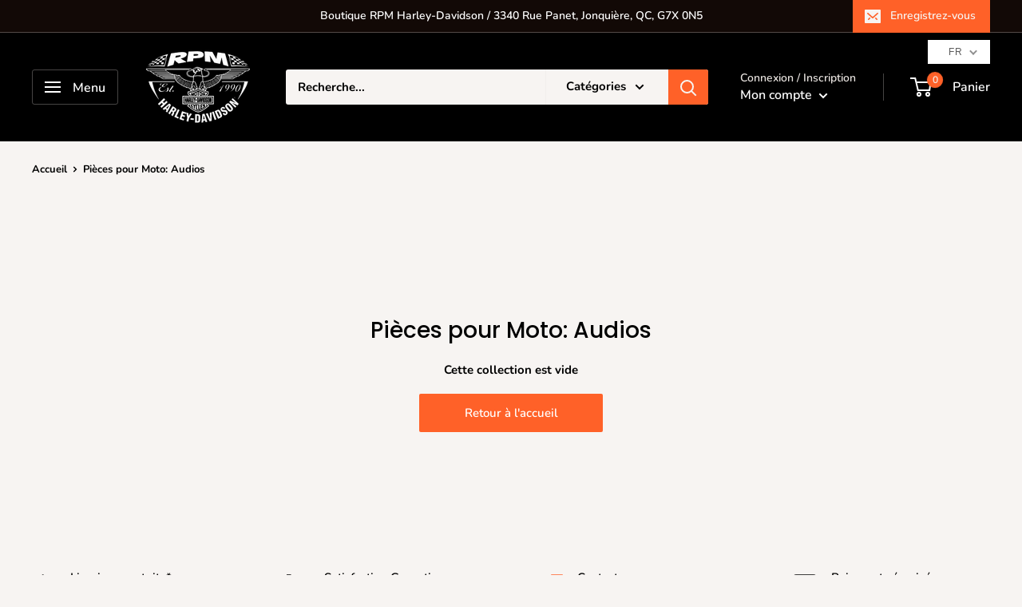

--- FILE ---
content_type: text/html; charset=utf-8
request_url: https://boutiquerpmharleydavidson.com/collections/pieces-pour-moto-audios
body_size: 35366
content:
<!doctype html>

<html class="no-js" lang="fr">
  <head>
    <meta charset="utf-8">
    <meta name="viewport" content="width=device-width, initial-scale=1.0, height=device-height, minimum-scale=1.0, maximum-scale=1.0">
    <meta name="theme-color" content="#ff6128"><title>Pièces pour Moto: Audios
</title><link rel="canonical" href="https://boutiquerpmharleydavidson.com/collections/pieces-pour-moto-audios"><link rel="preload" as="style" href="//boutiquerpmharleydavidson.com/cdn/shop/t/2/assets/theme.css?v=152920027695552712741644957711">
    <link rel="preconnect" href="https://cdn.shopify.com">
    <link rel="preconnect" href="https://fonts.shopifycdn.com">
    <link rel="dns-prefetch" href="https://productreviews.shopifycdn.com">
    <link rel="dns-prefetch" href="https://ajax.googleapis.com">
    <link rel="dns-prefetch" href="https://maps.googleapis.com">
    <link rel="dns-prefetch" href="https://maps.gstatic.com">

    <meta property="og:type" content="website">
  <meta property="og:title" content="Pièces pour Moto: Audios">
  <meta property="og:image" content="http://boutiquerpmharleydavidson.com/cdn/shopifycloud/storefront/assets/no-image-2048-a2addb12_1024x.gif">
  <meta property="og:image:secure_url" content="https://boutiquerpmharleydavidson.com/cdn/shopifycloud/storefront/assets/no-image-2048-a2addb12_1024x.gif"><meta property="og:url" content="https://boutiquerpmharleydavidson.com/collections/pieces-pour-moto-audios">
<meta property="og:site_name" content="RPM Harley-Davidson"><meta name="twitter:card" content="summary"><meta name="twitter:title" content="Pièces pour Moto: Audios">
  <meta name="twitter:description" content="">
  <meta name="twitter:image" content="https://boutiquerpmharleydavidson.com/cdn/shopifycloud/storefront/assets/no-image-2048-a2addb12_600x600_crop_center.gif">
    <link rel="preload" href="//boutiquerpmharleydavidson.com/cdn/fonts/poppins/poppins_n5.ad5b4b72b59a00358afc706450c864c3c8323842.woff2" as="font" type="font/woff2" crossorigin>
<link rel="preload" href="//boutiquerpmharleydavidson.com/cdn/fonts/poppins/poppins_i5.6acfce842c096080e34792078ef3cb7c3aad24d4.woff2" as="font" type="font/woff2" crossorigin>
<link rel="preload" href="//boutiquerpmharleydavidson.com/cdn/fonts/nunito/nunito_n7.37cf9b8cf43b3322f7e6e13ad2aad62ab5dc9109.woff2" as="font" type="font/woff2" crossorigin>
<link rel="preload" href="//boutiquerpmharleydavidson.com/cdn/fonts/nunito/nunito_n9.29703ebe5c8d8fa1bc7f2dcb872bdf16cf7ff465.woff2" as="font" type="font/woff2" crossorigin>
<link rel="preload" href="//boutiquerpmharleydavidson.com/cdn/fonts/nunito/nunito_i7.3f8ba2027bc9ceb1b1764ecab15bae73f86c4632.woff2" as="font" type="font/woff2" crossorigin>
<link rel="preload" href="//boutiquerpmharleydavidson.com/cdn/fonts/nunito/nunito_i9.d9d3a06900a7b5c28e00f2ff3e65a80b4e51a560.woff2" as="font" type="font/woff2" crossorigin>
<link rel="preload" href="//boutiquerpmharleydavidson.com/cdn/shop/t/2/assets/font-theme-star.woff2?v=176977276741202493121644957709" as="font" type="font/woff2" crossorigin><link rel="preload" href="//boutiquerpmharleydavidson.com/cdn/fonts/nunito/nunito_n6.1a6c50dce2e2b3b0d31e02dbd9146b5064bea503.woff2" as="font" type="font/woff2" crossorigin><style>
  /* We load the font used for the integration with Shopify Reviews to load our own stars */
  @font-face {
    font-family: "font-theme-star";
    src: url(//boutiquerpmharleydavidson.com/cdn/shop/t/2/assets/font-theme-star.eot?v=178649971611478077551644957708);
    src: url(//boutiquerpmharleydavidson.com/cdn/shop/t/2/assets/font-theme-star.eot?%23iefix&v=178649971611478077551644957708) format("embedded-opentype"), url(//boutiquerpmharleydavidson.com/cdn/shop/t/2/assets/font-theme-star.woff2?v=176977276741202493121644957709) format("woff2"), url(//boutiquerpmharleydavidson.com/cdn/shop/t/2/assets/font-theme-star.ttf?v=17527569363257290761644957708) format("truetype");
    font-weight: normal;
    font-style: normal;
    font-display: fallback;
  }

  @font-face {
  font-family: Poppins;
  font-weight: 500;
  font-style: normal;
  font-display: fallback;
  src: url("//boutiquerpmharleydavidson.com/cdn/fonts/poppins/poppins_n5.ad5b4b72b59a00358afc706450c864c3c8323842.woff2") format("woff2"),
       url("//boutiquerpmharleydavidson.com/cdn/fonts/poppins/poppins_n5.33757fdf985af2d24b32fcd84c9a09224d4b2c39.woff") format("woff");
}

  @font-face {
  font-family: Nunito;
  font-weight: 700;
  font-style: normal;
  font-display: fallback;
  src: url("//boutiquerpmharleydavidson.com/cdn/fonts/nunito/nunito_n7.37cf9b8cf43b3322f7e6e13ad2aad62ab5dc9109.woff2") format("woff2"),
       url("//boutiquerpmharleydavidson.com/cdn/fonts/nunito/nunito_n7.45cfcfadc6630011252d54d5f5a2c7c98f60d5de.woff") format("woff");
}

@font-face {
  font-family: Nunito;
  font-weight: 600;
  font-style: normal;
  font-display: fallback;
  src: url("//boutiquerpmharleydavidson.com/cdn/fonts/nunito/nunito_n6.1a6c50dce2e2b3b0d31e02dbd9146b5064bea503.woff2") format("woff2"),
       url("//boutiquerpmharleydavidson.com/cdn/fonts/nunito/nunito_n6.6b124f3eac46044b98c99f2feb057208e260962f.woff") format("woff");
}

@font-face {
  font-family: Poppins;
  font-weight: 500;
  font-style: italic;
  font-display: fallback;
  src: url("//boutiquerpmharleydavidson.com/cdn/fonts/poppins/poppins_i5.6acfce842c096080e34792078ef3cb7c3aad24d4.woff2") format("woff2"),
       url("//boutiquerpmharleydavidson.com/cdn/fonts/poppins/poppins_i5.a49113e4fe0ad7fd7716bd237f1602cbec299b3c.woff") format("woff");
}


  @font-face {
  font-family: Nunito;
  font-weight: 900;
  font-style: normal;
  font-display: fallback;
  src: url("//boutiquerpmharleydavidson.com/cdn/fonts/nunito/nunito_n9.29703ebe5c8d8fa1bc7f2dcb872bdf16cf7ff465.woff2") format("woff2"),
       url("//boutiquerpmharleydavidson.com/cdn/fonts/nunito/nunito_n9.37c60d6be0d57e3635735f5fdd179e5283d59f56.woff") format("woff");
}

  @font-face {
  font-family: Nunito;
  font-weight: 700;
  font-style: italic;
  font-display: fallback;
  src: url("//boutiquerpmharleydavidson.com/cdn/fonts/nunito/nunito_i7.3f8ba2027bc9ceb1b1764ecab15bae73f86c4632.woff2") format("woff2"),
       url("//boutiquerpmharleydavidson.com/cdn/fonts/nunito/nunito_i7.82bfb5f86ec77ada3c9f660da22064c2e46e1469.woff") format("woff");
}

  @font-face {
  font-family: Nunito;
  font-weight: 900;
  font-style: italic;
  font-display: fallback;
  src: url("//boutiquerpmharleydavidson.com/cdn/fonts/nunito/nunito_i9.d9d3a06900a7b5c28e00f2ff3e65a80b4e51a560.woff2") format("woff2"),
       url("//boutiquerpmharleydavidson.com/cdn/fonts/nunito/nunito_i9.93992e1c574825c63d626f1f8c5dcbd5f40f8d50.woff") format("woff");
}


  :root {
    --default-text-font-size : 15px;
    --base-text-font-size    : 15px;
    --heading-font-family    : Poppins, sans-serif;
    --heading-font-weight    : 500;
    --heading-font-style     : normal;
    --text-font-family       : Nunito, sans-serif;
    --text-font-weight       : 700;
    --text-font-style        : normal;
    --text-font-bolder-weight: 600;
    --text-link-decoration   : underline;

    --text-color               : #000000;
    --text-color-rgb           : 0, 0, 0;
    --heading-color            : #000000;
    --border-color             : #e7e2de;
    --border-color-rgb         : 231, 226, 222;
    --form-border-color        : #dcd5cf;
    --accent-color             : #ff6128;
    --accent-color-rgb         : 255, 97, 40;
    --link-color               : #ff6128;
    --link-color-hover         : #da3a00;
    --background               : #f7f4f2;
    --secondary-background     : #f7f4f2;
    --secondary-background-rgb : 247, 244, 242;
    --accent-background        : rgba(255, 97, 40, 0.08);

    --error-color       : #f71b1b;
    --error-background  : rgba(247, 27, 27, 0.07);
    --success-color     : #48b448;
    --success-background: rgba(72, 180, 72, 0.11);

    --primary-button-background      : #ff6128;
    --primary-button-background-rgb  : 255, 97, 40;
    --primary-button-text-color      : #ffffff;
    --secondary-button-background    : #000000;
    --secondary-button-background-rgb: 0, 0, 0;
    --secondary-button-text-color    : #ffffff;

    --header-background      : #000000;
    --header-text-color      : #ffffff;
    --header-light-text-color: #e7e2de;
    --header-border-color    : rgba(231, 226, 222, 0.3);
    --header-accent-color    : #ff6128;

    --flickity-arrow-color: #bcaea3;--product-on-sale-accent           : #ee0000;
    --product-on-sale-accent-rgb       : 238, 0, 0;
    --product-on-sale-color            : #ffffff;
    --product-in-stock-color           : #74747d;
    --product-low-stock-color          : #ee0000;
    --product-sold-out-color           : #d1d1d4;
    --product-custom-label-1-background: #ff6128;
    --product-custom-label-1-color     : #ffffff;
    --product-custom-label-2-background: #a95ebe;
    --product-custom-label-2-color     : #ffffff;
    --product-review-star-color        : #ffb647;

    --mobile-container-gutter : 20px;
    --desktop-container-gutter: 40px;
  }
</style>

<script>
  // IE11 does not have support for CSS variables, so we have to polyfill them
  if (!(((window || {}).CSS || {}).supports && window.CSS.supports('(--a: 0)'))) {
    const script = document.createElement('script');
    script.type = 'text/javascript';
    script.src = 'https://cdn.jsdelivr.net/npm/css-vars-ponyfill@2';
    script.onload = function() {
      cssVars({});
    };

    document.getElementsByTagName('head')[0].appendChild(script);
  }
</script>

    <script>window.performance && window.performance.mark && window.performance.mark('shopify.content_for_header.start');</script><meta id="shopify-digital-wallet" name="shopify-digital-wallet" content="/62980456679/digital_wallets/dialog">
<meta name="shopify-checkout-api-token" content="bf970091391a30b80940e1eb39f6f14d">
<link rel="alternate" type="application/atom+xml" title="Feed" href="/collections/pieces-pour-moto-audios.atom" />
<link rel="alternate" type="application/json+oembed" href="https://boutiquerpmharleydavidson.com/collections/pieces-pour-moto-audios.oembed">
<script async="async" src="/checkouts/internal/preloads.js?locale=fr-CA"></script>
<link rel="preconnect" href="https://shop.app" crossorigin="anonymous">
<script async="async" src="https://shop.app/checkouts/internal/preloads.js?locale=fr-CA&shop_id=62980456679" crossorigin="anonymous"></script>
<script id="apple-pay-shop-capabilities" type="application/json">{"shopId":62980456679,"countryCode":"CA","currencyCode":"CAD","merchantCapabilities":["supports3DS"],"merchantId":"gid:\/\/shopify\/Shop\/62980456679","merchantName":"RPM Harley-Davidson","requiredBillingContactFields":["postalAddress","email","phone"],"requiredShippingContactFields":["postalAddress","email","phone"],"shippingType":"shipping","supportedNetworks":["visa","masterCard","amex","interac","jcb"],"total":{"type":"pending","label":"RPM Harley-Davidson","amount":"1.00"},"shopifyPaymentsEnabled":true,"supportsSubscriptions":true}</script>
<script id="shopify-features" type="application/json">{"accessToken":"bf970091391a30b80940e1eb39f6f14d","betas":["rich-media-storefront-analytics"],"domain":"boutiquerpmharleydavidson.com","predictiveSearch":true,"shopId":62980456679,"locale":"fr"}</script>
<script>var Shopify = Shopify || {};
Shopify.shop = "rpmhd.myshopify.com";
Shopify.locale = "fr";
Shopify.currency = {"active":"CAD","rate":"1.0"};
Shopify.country = "CA";
Shopify.theme = {"name":"Online","id":130938929383,"schema_name":"Warehouse","schema_version":"1.9.5","theme_store_id":null,"role":"main"};
Shopify.theme.handle = "null";
Shopify.theme.style = {"id":null,"handle":null};
Shopify.cdnHost = "boutiquerpmharleydavidson.com/cdn";
Shopify.routes = Shopify.routes || {};
Shopify.routes.root = "/";</script>
<script type="module">!function(o){(o.Shopify=o.Shopify||{}).modules=!0}(window);</script>
<script>!function(o){function n(){var o=[];function n(){o.push(Array.prototype.slice.apply(arguments))}return n.q=o,n}var t=o.Shopify=o.Shopify||{};t.loadFeatures=n(),t.autoloadFeatures=n()}(window);</script>
<script>
  window.ShopifyPay = window.ShopifyPay || {};
  window.ShopifyPay.apiHost = "shop.app\/pay";
  window.ShopifyPay.redirectState = null;
</script>
<script id="shop-js-analytics" type="application/json">{"pageType":"collection"}</script>
<script defer="defer" async type="module" src="//boutiquerpmharleydavidson.com/cdn/shopifycloud/shop-js/modules/v2/client.init-shop-cart-sync_C9aZTsmn.fr.esm.js"></script>
<script defer="defer" async type="module" src="//boutiquerpmharleydavidson.com/cdn/shopifycloud/shop-js/modules/v2/chunk.common_bWgz0IHB.esm.js"></script>
<script type="module">
  await import("//boutiquerpmharleydavidson.com/cdn/shopifycloud/shop-js/modules/v2/client.init-shop-cart-sync_C9aZTsmn.fr.esm.js");
await import("//boutiquerpmharleydavidson.com/cdn/shopifycloud/shop-js/modules/v2/chunk.common_bWgz0IHB.esm.js");

  window.Shopify.SignInWithShop?.initShopCartSync?.({"fedCMEnabled":true,"windoidEnabled":true});

</script>
<script>
  window.Shopify = window.Shopify || {};
  if (!window.Shopify.featureAssets) window.Shopify.featureAssets = {};
  window.Shopify.featureAssets['shop-js'] = {"shop-cart-sync":["modules/v2/client.shop-cart-sync_Lu2xB0nI.fr.esm.js","modules/v2/chunk.common_bWgz0IHB.esm.js"],"init-fed-cm":["modules/v2/client.init-fed-cm_BHY3XVMI.fr.esm.js","modules/v2/chunk.common_bWgz0IHB.esm.js"],"init-windoid":["modules/v2/client.init-windoid_DQt8Yj66.fr.esm.js","modules/v2/chunk.common_bWgz0IHB.esm.js"],"init-shop-email-lookup-coordinator":["modules/v2/client.init-shop-email-lookup-coordinator_-OaI8Mru.fr.esm.js","modules/v2/chunk.common_bWgz0IHB.esm.js"],"shop-toast-manager":["modules/v2/client.shop-toast-manager_WsmIdaTj.fr.esm.js","modules/v2/chunk.common_bWgz0IHB.esm.js"],"shop-button":["modules/v2/client.shop-button_Ds7QABx1.fr.esm.js","modules/v2/chunk.common_bWgz0IHB.esm.js"],"shop-login-button":["modules/v2/client.shop-login-button_DI2G5Rvm.fr.esm.js","modules/v2/chunk.common_bWgz0IHB.esm.js","modules/v2/chunk.modal_iE-IN4ix.esm.js"],"shop-cash-offers":["modules/v2/client.shop-cash-offers_CISSuUHO.fr.esm.js","modules/v2/chunk.common_bWgz0IHB.esm.js","modules/v2/chunk.modal_iE-IN4ix.esm.js"],"avatar":["modules/v2/client.avatar_BTnouDA3.fr.esm.js"],"init-shop-cart-sync":["modules/v2/client.init-shop-cart-sync_C9aZTsmn.fr.esm.js","modules/v2/chunk.common_bWgz0IHB.esm.js"],"init-shop-for-new-customer-accounts":["modules/v2/client.init-shop-for-new-customer-accounts_DnxSmG78.fr.esm.js","modules/v2/client.shop-login-button_DI2G5Rvm.fr.esm.js","modules/v2/chunk.common_bWgz0IHB.esm.js","modules/v2/chunk.modal_iE-IN4ix.esm.js"],"pay-button":["modules/v2/client.pay-button_rN6IpCKc.fr.esm.js","modules/v2/chunk.common_bWgz0IHB.esm.js"],"init-customer-accounts-sign-up":["modules/v2/client.init-customer-accounts-sign-up_CjjRqXoN.fr.esm.js","modules/v2/client.shop-login-button_DI2G5Rvm.fr.esm.js","modules/v2/chunk.common_bWgz0IHB.esm.js","modules/v2/chunk.modal_iE-IN4ix.esm.js"],"checkout-modal":["modules/v2/client.checkout-modal_CNe1AsNm.fr.esm.js","modules/v2/chunk.common_bWgz0IHB.esm.js","modules/v2/chunk.modal_iE-IN4ix.esm.js"],"init-customer-accounts":["modules/v2/client.init-customer-accounts_zFYpLkaF.fr.esm.js","modules/v2/client.shop-login-button_DI2G5Rvm.fr.esm.js","modules/v2/chunk.common_bWgz0IHB.esm.js","modules/v2/chunk.modal_iE-IN4ix.esm.js"],"lead-capture":["modules/v2/client.lead-capture_BoIJ9Gm3.fr.esm.js","modules/v2/chunk.common_bWgz0IHB.esm.js","modules/v2/chunk.modal_iE-IN4ix.esm.js"],"shop-follow-button":["modules/v2/client.shop-follow-button_D8cHgNw8.fr.esm.js","modules/v2/chunk.common_bWgz0IHB.esm.js","modules/v2/chunk.modal_iE-IN4ix.esm.js"],"shop-login":["modules/v2/client.shop-login_WgfU2Zbk.fr.esm.js","modules/v2/chunk.common_bWgz0IHB.esm.js","modules/v2/chunk.modal_iE-IN4ix.esm.js"],"payment-terms":["modules/v2/client.payment-terms_B7P9CQ-t.fr.esm.js","modules/v2/chunk.common_bWgz0IHB.esm.js","modules/v2/chunk.modal_iE-IN4ix.esm.js"]};
</script>
<script id="__st">var __st={"a":62980456679,"offset":-18000,"reqid":"c511908e-9c8f-469b-a672-8ddd74f88fb3-1763035938","pageurl":"boutiquerpmharleydavidson.com\/collections\/pieces-pour-moto-audios","u":"4ccb8b914e2d","p":"collection","rtyp":"collection","rid":397435207911};</script>
<script>window.ShopifyPaypalV4VisibilityTracking = true;</script>
<script id="captcha-bootstrap">!function(){'use strict';const t='contact',e='account',n='new_comment',o=[[t,t],['blogs',n],['comments',n],[t,'customer']],c=[[e,'customer_login'],[e,'guest_login'],[e,'recover_customer_password'],[e,'create_customer']],r=t=>t.map((([t,e])=>`form[action*='/${t}']:not([data-nocaptcha='true']) input[name='form_type'][value='${e}']`)).join(','),a=t=>()=>t?[...document.querySelectorAll(t)].map((t=>t.form)):[];function s(){const t=[...o],e=r(t);return a(e)}const i='password',u='form_key',d=['recaptcha-v3-token','g-recaptcha-response','h-captcha-response',i],f=()=>{try{return window.sessionStorage}catch{return}},m='__shopify_v',_=t=>t.elements[u];function p(t,e,n=!1){try{const o=window.sessionStorage,c=JSON.parse(o.getItem(e)),{data:r}=function(t){const{data:e,action:n}=t;return t[m]||n?{data:e,action:n}:{data:t,action:n}}(c);for(const[e,n]of Object.entries(r))t.elements[e]&&(t.elements[e].value=n);n&&o.removeItem(e)}catch(o){console.error('form repopulation failed',{error:o})}}const l='form_type',E='cptcha';function T(t){t.dataset[E]=!0}const w=window,h=w.document,L='Shopify',v='ce_forms',y='captcha';let A=!1;((t,e)=>{const n=(g='f06e6c50-85a8-45c8-87d0-21a2b65856fe',I='https://cdn.shopify.com/shopifycloud/storefront-forms-hcaptcha/ce_storefront_forms_captcha_hcaptcha.v1.5.2.iife.js',D={infoText:'Protégé par hCaptcha',privacyText:'Confidentialité',termsText:'Conditions'},(t,e,n)=>{const o=w[L][v],c=o.bindForm;if(c)return c(t,g,e,D).then(n);var r;o.q.push([[t,g,e,D],n]),r=I,A||(h.body.append(Object.assign(h.createElement('script'),{id:'captcha-provider',async:!0,src:r})),A=!0)});var g,I,D;w[L]=w[L]||{},w[L][v]=w[L][v]||{},w[L][v].q=[],w[L][y]=w[L][y]||{},w[L][y].protect=function(t,e){n(t,void 0,e),T(t)},Object.freeze(w[L][y]),function(t,e,n,w,h,L){const[v,y,A,g]=function(t,e,n){const i=e?o:[],u=t?c:[],d=[...i,...u],f=r(d),m=r(i),_=r(d.filter((([t,e])=>n.includes(e))));return[a(f),a(m),a(_),s()]}(w,h,L),I=t=>{const e=t.target;return e instanceof HTMLFormElement?e:e&&e.form},D=t=>v().includes(t);t.addEventListener('submit',(t=>{const e=I(t);if(!e)return;const n=D(e)&&!e.dataset.hcaptchaBound&&!e.dataset.recaptchaBound,o=_(e),c=g().includes(e)&&(!o||!o.value);(n||c)&&t.preventDefault(),c&&!n&&(function(t){try{if(!f())return;!function(t){const e=f();if(!e)return;const n=_(t);if(!n)return;const o=n.value;o&&e.removeItem(o)}(t);const e=Array.from(Array(32),(()=>Math.random().toString(36)[2])).join('');!function(t,e){_(t)||t.append(Object.assign(document.createElement('input'),{type:'hidden',name:u})),t.elements[u].value=e}(t,e),function(t,e){const n=f();if(!n)return;const o=[...t.querySelectorAll(`input[type='${i}']`)].map((({name:t})=>t)),c=[...d,...o],r={};for(const[a,s]of new FormData(t).entries())c.includes(a)||(r[a]=s);n.setItem(e,JSON.stringify({[m]:1,action:t.action,data:r}))}(t,e)}catch(e){console.error('failed to persist form',e)}}(e),e.submit())}));const S=(t,e)=>{t&&!t.dataset[E]&&(n(t,e.some((e=>e===t))),T(t))};for(const o of['focusin','change'])t.addEventListener(o,(t=>{const e=I(t);D(e)&&S(e,y())}));const B=e.get('form_key'),M=e.get(l),P=B&&M;t.addEventListener('DOMContentLoaded',(()=>{const t=y();if(P)for(const e of t)e.elements[l].value===M&&p(e,B);[...new Set([...A(),...v().filter((t=>'true'===t.dataset.shopifyCaptcha))])].forEach((e=>S(e,t)))}))}(h,new URLSearchParams(w.location.search),n,t,e,['guest_login'])})(!0,!0)}();</script>
<script integrity="sha256-52AcMU7V7pcBOXWImdc/TAGTFKeNjmkeM1Pvks/DTgc=" data-source-attribution="shopify.loadfeatures" defer="defer" src="//boutiquerpmharleydavidson.com/cdn/shopifycloud/storefront/assets/storefront/load_feature-81c60534.js" crossorigin="anonymous"></script>
<script crossorigin="anonymous" defer="defer" src="//boutiquerpmharleydavidson.com/cdn/shopifycloud/storefront/assets/shopify_pay/storefront-65b4c6d7.js?v=20250812"></script>
<script data-source-attribution="shopify.dynamic_checkout.dynamic.init">var Shopify=Shopify||{};Shopify.PaymentButton=Shopify.PaymentButton||{isStorefrontPortableWallets:!0,init:function(){window.Shopify.PaymentButton.init=function(){};var t=document.createElement("script");t.src="https://boutiquerpmharleydavidson.com/cdn/shopifycloud/portable-wallets/latest/portable-wallets.fr.js",t.type="module",document.head.appendChild(t)}};
</script>
<script data-source-attribution="shopify.dynamic_checkout.buyer_consent">
  function portableWalletsHideBuyerConsent(e){var t=document.getElementById("shopify-buyer-consent"),n=document.getElementById("shopify-subscription-policy-button");t&&n&&(t.classList.add("hidden"),t.setAttribute("aria-hidden","true"),n.removeEventListener("click",e))}function portableWalletsShowBuyerConsent(e){var t=document.getElementById("shopify-buyer-consent"),n=document.getElementById("shopify-subscription-policy-button");t&&n&&(t.classList.remove("hidden"),t.removeAttribute("aria-hidden"),n.addEventListener("click",e))}window.Shopify?.PaymentButton&&(window.Shopify.PaymentButton.hideBuyerConsent=portableWalletsHideBuyerConsent,window.Shopify.PaymentButton.showBuyerConsent=portableWalletsShowBuyerConsent);
</script>
<script data-source-attribution="shopify.dynamic_checkout.cart.bootstrap">document.addEventListener("DOMContentLoaded",(function(){function t(){return document.querySelector("shopify-accelerated-checkout-cart, shopify-accelerated-checkout")}if(t())Shopify.PaymentButton.init();else{new MutationObserver((function(e,n){t()&&(Shopify.PaymentButton.init(),n.disconnect())})).observe(document.body,{childList:!0,subtree:!0})}}));
</script>
<link id="shopify-accelerated-checkout-styles" rel="stylesheet" media="screen" href="https://boutiquerpmharleydavidson.com/cdn/shopifycloud/portable-wallets/latest/accelerated-checkout-backwards-compat.css" crossorigin="anonymous">
<style id="shopify-accelerated-checkout-cart">
        #shopify-buyer-consent {
  margin-top: 1em;
  display: inline-block;
  width: 100%;
}

#shopify-buyer-consent.hidden {
  display: none;
}

#shopify-subscription-policy-button {
  background: none;
  border: none;
  padding: 0;
  text-decoration: underline;
  font-size: inherit;
  cursor: pointer;
}

#shopify-subscription-policy-button::before {
  box-shadow: none;
}

      </style>

<script>window.performance && window.performance.mark && window.performance.mark('shopify.content_for_header.end');</script><link rel="stylesheet" href="//boutiquerpmharleydavidson.com/cdn/shop/t/2/assets/theme.css?v=152920027695552712741644957711">

    


  <script type="application/ld+json">
  {
    "@context": "http://schema.org",
    "@type": "BreadcrumbList",
  "itemListElement": [{
      "@type": "ListItem",
      "position": 1,
      "name": "Accueil",
      "item": "https://boutiquerpmharleydavidson.com"
    },{
          "@type": "ListItem",
          "position": 2,
          "name": "Pièces pour Moto: Audios",
          "item": "https://boutiquerpmharleydavidson.com/collections/pieces-pour-moto-audios"
        }]
  }
  </script>


    <script>
      // This allows to expose several variables to the global scope, to be used in scripts
      window.theme = {
        pageType: "collection",
        cartCount: 0,
        moneyFormat: "${{amount}}",
        moneyWithCurrencyFormat: "${{amount}} CAD",
        showDiscount: true,
        discountMode: "percentage",
        searchMode: "product",
        cartType: "drawer"
      };

      window.routes = {
        rootUrl: "\/",
        cartUrl: "\/cart",
        cartAddUrl: "\/cart\/add",
        cartChangeUrl: "\/cart\/change",
        searchUrl: "\/search",
        productRecommendationsUrl: "\/recommendations\/products"
      };

      window.languages = {
        collectionOnSaleLabel: "Economisez {{savings}}",
        productFormUnavailable: "Indisponible",
        productFormAddToCart: "Ajouter au panier",
        productFormSoldOut: "Rupture de stock",
        shippingEstimatorNoResults: "Nous ne livrons pas à votre adresse.",
        shippingEstimatorOneResult: "Il y a une option de livraison disponible :",
        shippingEstimatorMultipleResults: "Il y a {{count}} options de livraison disponibles :",
        shippingEstimatorErrors: "Une erreur s\u0026#39;est produite :"
      };

      window.lazySizesConfig = {
        loadHidden: false,
        hFac: 0.8,
        expFactor: 3,
        customMedia: {
          '--phone': '(max-width: 640px)',
          '--tablet': '(min-width: 641px) and (max-width: 1023px)',
          '--lap': '(min-width: 1024px)'
        }
      };

      document.documentElement.className = document.documentElement.className.replace('no-js', 'js');
    </script><script src="//polyfill-fastly.net/v3/polyfill.min.js?unknown=polyfill&features=fetch,Element.prototype.closest,Element.prototype.matches,Element.prototype.remove,Element.prototype.classList,Array.prototype.includes,Array.prototype.fill,String.prototype.includes,String.prototype.padStart,Object.assign,CustomEvent,Intl,URL,DOMTokenList,IntersectionObserver,IntersectionObserverEntry" defer></script>
    <script src="//boutiquerpmharleydavidson.com/cdn/shop/t/2/assets/theme.min.js?v=157244244733679913191644957711" defer></script>
    <script src="//boutiquerpmharleydavidson.com/cdn/shop/t/2/assets/custom.js?v=90373254691674712701644957707" defer></script>

    <script>
      (function () {
        window.onpageshow = function() {
          // We force re-freshing the cart content onpageshow, as most browsers will serve a cache copy when hitting the
          // back button, which cause staled data
          document.documentElement.dispatchEvent(new CustomEvent('cart:refresh', {
            bubbles: true,
            detail: {scrollToTop: false}
          }));
        };
      })();
    </script>
  

  <script>

  // https://tc39.github.io/ecma262/#sec-array.prototype.find
  if (!Array.prototype.find) {
    Object.defineProperty(Array.prototype, 'find', {
      value: function(predicate) {
        // 1. Let O be ? ToObject(this value).
        if (this == null) {
          throw TypeError('"this" is null or not defined');
        }

        var o = Object(this);

        // 2. Let len be ? ToLength(? Get(O, "length")).
        var len = o.length >>> 0;

        // 3. If IsCallable(predicate) is false, throw a TypeError exception.
        if (typeof predicate !== 'function') {
          throw TypeError('predicate must be a function');
        }

        // 4. If thisArg was supplied, let T be thisArg; else let T be undefined.
        var thisArg = arguments[1];

        // 5. Let k be 0.
        var k = 0;

        // 6. Repeat, while k < len
        while (k < len) {
          // a. Let Pk be ! ToString(k).
          // b. Let kValue be ? Get(O, Pk).
          // c. Let testResult be ToBoolean(? Call(predicate, T, < kValue, k, O >)).
          // d. If testResult is true, return kValue.
          var kValue = o[k];
          if (predicate.call(thisArg, kValue, k, o)) {
            return kValue;
          }
          // e. Increase k by 1.
          k++;
        }

        // 7. Return undefined.
        return undefined;
      },
      configurable: true,
      writable: true
    });
  }

  (function () {

    function buildLanguageList() {
      var languageListJson = '[{\
"name": "français",\
"endonym_name": "français",\
"iso_code": "fr",\
"primary": true,\
"flag": "//boutiquerpmharleydavidson.com/cdn/shop/t/2/assets/fr.png?134"\
}]';
      return JSON.parse(languageListJson);
    }

    function getSavedLocale(langList) {
      var savedLocale = localStorage.getItem('translation-lab-lang');
      var sl = savedLocale ? langList.find(x => x.iso_code.toLowerCase() === savedLocale.toLowerCase()) : null;
      return sl ? sl.iso_code : null;
    }

    function getBrowserLocale(langList) {
      var browserLocale = navigator.language;
      if (browserLocale) {
        var localeParts = browserLocale.split('-');
        var bl = localeParts[0] ? langList.find(x => x.iso_code.toLowerCase().startsWith(localeParts[0])) : null;
        return bl ? bl.iso_code : null;
      } else {
        return null;
      }
    }

    function redirectUrlBuilderFunction(primaryLocale) {
      var shopDomain = 'https://boutiquerpmharleydavidson.com';
      if (window.Shopify.designMode) {
      	shopDomain = 'https://rpmhd.myshopify.com';
      }
      var currentLocale = 'fr'.toLowerCase();
      var currentLocaleRegEx = new RegExp('^\/' + currentLocale, "ig");
      var primaryLocaleLower = primaryLocale.toLowerCase();
      var pathname = window.location.pathname;
      var queryString = window.location.search || '';
      return function build(redirectLocale) {
        if (!redirectLocale) {
          return null;
        }
        var redirectLocaleLower = redirectLocale.toLowerCase();
        if (currentLocale !== redirectLocaleLower) {
          if (redirectLocaleLower === primaryLocaleLower) {
            return shopDomain + pathname.replace(currentLocaleRegEx, '') + queryString;
          } else if (primaryLocaleLower === currentLocale) {
            return shopDomain + '/' + redirectLocaleLower + pathname + queryString;
          } else {
            return shopDomain + '/' + pathname.replace(currentLocaleRegEx, redirectLocaleLower) + queryString;
          }
        }
        return null;
      }
    }

    function getRedirectLocale(languageList) {
      var savedLocale = getSavedLocale(languageList);
      var browserLocale = getBrowserLocale(languageList);
      var preferredLocale = null;

      var redirectLocale = null;

      if (savedLocale) {
        redirectLocale = savedLocale;
      } else if (preferredLocale) {
        redirectLocale = preferredLocale;
      } else if (browserLocale) {
        redirectLocale = browserLocale;
      }
      return redirectLocale;
    }

    function configure() {
      var languageList = buildLanguageList();
      var primaryLanguage = languageList.find(function (x) { return x.primary; });
      if (!primaryLanguage && !primaryLanguage.iso_code) {
        // error: there should be atleast one language set as primary
        return;
      }

      var redirectUrlBuilder = redirectUrlBuilderFunction(primaryLanguage.iso_code);

      var redirectLocale = getRedirectLocale(languageList);

      var redirectUrl = redirectUrlBuilder(redirectLocale);
      redirectUrl && window.location.assign(redirectUrl);
    }

    var botPatterns = "(bot|Googlebot\/|Googlebot-Mobile|Googlebot-Image|Googlebot-News|Googlebot-Video|AdsBot-Google([^-]|$)|AdsBot-Google-Mobile|Feedfetcher-Google|Mediapartners-Google|APIs-Google|bingbot|Slurp|exabot|ia_archiver|YandexBot|YandexImages|YandexAccessibilityBot|YandexMobileBot|YandexMetrika|YandexTurbo|YandexImageResizer|YandexVideo|YandexAdNet|YandexBlogs|YandexCalendar|YandexDirect|YandexFavicons|YaDirectFetcher|YandexForDomain|YandexMarket|YandexMedia|YandexMobileScreenShotBot|YandexNews|YandexOntoDB|YandexPagechecker|YandexPartner|YandexRCA|YandexSearchShop|YandexSitelinks|YandexSpravBot|YandexTracker|YandexVertis|YandexVerticals|YandexWebmaster|YandexScreenshotBot|Baiduspider|facebookexternalhit|Sogou|DuckDuckBot|BUbiNG|crawler4j|S[eE][mM]rushBot|Google-Adwords-Instant|BingPreview\/|Bark[rR]owler|DuckDuckGo-Favicons-Bot|AppEngine-Google|Google Web Preview|acapbot|Baidu-YunGuanCe|Feedly|Feedspot|google-xrawler|Google-Structured-Data-Testing-Tool|Google-PhysicalWeb|Google Favicon|Google-Site-Verification|Gwene|SentiBot|FreshRSS)";
    var re = new RegExp(botPatterns, 'i');
    if (!re.test(navigator.userAgent)) {
      configure();
    }

  })();
</script>


  <link href="//boutiquerpmharleydavidson.com/cdn/shop/t/2/assets/translation-lab-language-switcher-floating.css?v=183205658771373868821644957713" rel="stylesheet" type="text/css" media="all" />
  

  
  
  

  










<link href="https://monorail-edge.shopifysvc.com" rel="dns-prefetch">
<script>(function(){if ("sendBeacon" in navigator && "performance" in window) {try {var session_token_from_headers = performance.getEntriesByType('navigation')[0].serverTiming.find(x => x.name == '_s').description;} catch {var session_token_from_headers = undefined;}var session_cookie_matches = document.cookie.match(/_shopify_s=([^;]*)/);var session_token_from_cookie = session_cookie_matches && session_cookie_matches.length === 2 ? session_cookie_matches[1] : "";var session_token = session_token_from_headers || session_token_from_cookie || "";function handle_abandonment_event(e) {var entries = performance.getEntries().filter(function(entry) {return /monorail-edge.shopifysvc.com/.test(entry.name);});if (!window.abandonment_tracked && entries.length === 0) {window.abandonment_tracked = true;var currentMs = Date.now();var navigation_start = performance.timing.navigationStart;var payload = {shop_id: 62980456679,url: window.location.href,navigation_start,duration: currentMs - navigation_start,session_token,page_type: "collection"};window.navigator.sendBeacon("https://monorail-edge.shopifysvc.com/v1/produce", JSON.stringify({schema_id: "online_store_buyer_site_abandonment/1.1",payload: payload,metadata: {event_created_at_ms: currentMs,event_sent_at_ms: currentMs}}));}}window.addEventListener('pagehide', handle_abandonment_event);}}());</script>
<script id="web-pixels-manager-setup">(function e(e,d,r,n,o){if(void 0===o&&(o={}),!Boolean(null===(a=null===(i=window.Shopify)||void 0===i?void 0:i.analytics)||void 0===a?void 0:a.replayQueue)){var i,a;window.Shopify=window.Shopify||{};var t=window.Shopify;t.analytics=t.analytics||{};var s=t.analytics;s.replayQueue=[],s.publish=function(e,d,r){return s.replayQueue.push([e,d,r]),!0};try{self.performance.mark("wpm:start")}catch(e){}var l=function(){var e={modern:/Edge?\/(1{2}[4-9]|1[2-9]\d|[2-9]\d{2}|\d{4,})\.\d+(\.\d+|)|Firefox\/(1{2}[4-9]|1[2-9]\d|[2-9]\d{2}|\d{4,})\.\d+(\.\d+|)|Chrom(ium|e)\/(9{2}|\d{3,})\.\d+(\.\d+|)|(Maci|X1{2}).+ Version\/(15\.\d+|(1[6-9]|[2-9]\d|\d{3,})\.\d+)([,.]\d+|)( \(\w+\)|)( Mobile\/\w+|) Safari\/|Chrome.+OPR\/(9{2}|\d{3,})\.\d+\.\d+|(CPU[ +]OS|iPhone[ +]OS|CPU[ +]iPhone|CPU IPhone OS|CPU iPad OS)[ +]+(15[._]\d+|(1[6-9]|[2-9]\d|\d{3,})[._]\d+)([._]\d+|)|Android:?[ /-](13[3-9]|1[4-9]\d|[2-9]\d{2}|\d{4,})(\.\d+|)(\.\d+|)|Android.+Firefox\/(13[5-9]|1[4-9]\d|[2-9]\d{2}|\d{4,})\.\d+(\.\d+|)|Android.+Chrom(ium|e)\/(13[3-9]|1[4-9]\d|[2-9]\d{2}|\d{4,})\.\d+(\.\d+|)|SamsungBrowser\/([2-9]\d|\d{3,})\.\d+/,legacy:/Edge?\/(1[6-9]|[2-9]\d|\d{3,})\.\d+(\.\d+|)|Firefox\/(5[4-9]|[6-9]\d|\d{3,})\.\d+(\.\d+|)|Chrom(ium|e)\/(5[1-9]|[6-9]\d|\d{3,})\.\d+(\.\d+|)([\d.]+$|.*Safari\/(?![\d.]+ Edge\/[\d.]+$))|(Maci|X1{2}).+ Version\/(10\.\d+|(1[1-9]|[2-9]\d|\d{3,})\.\d+)([,.]\d+|)( \(\w+\)|)( Mobile\/\w+|) Safari\/|Chrome.+OPR\/(3[89]|[4-9]\d|\d{3,})\.\d+\.\d+|(CPU[ +]OS|iPhone[ +]OS|CPU[ +]iPhone|CPU IPhone OS|CPU iPad OS)[ +]+(10[._]\d+|(1[1-9]|[2-9]\d|\d{3,})[._]\d+)([._]\d+|)|Android:?[ /-](13[3-9]|1[4-9]\d|[2-9]\d{2}|\d{4,})(\.\d+|)(\.\d+|)|Mobile Safari.+OPR\/([89]\d|\d{3,})\.\d+\.\d+|Android.+Firefox\/(13[5-9]|1[4-9]\d|[2-9]\d{2}|\d{4,})\.\d+(\.\d+|)|Android.+Chrom(ium|e)\/(13[3-9]|1[4-9]\d|[2-9]\d{2}|\d{4,})\.\d+(\.\d+|)|Android.+(UC? ?Browser|UCWEB|U3)[ /]?(15\.([5-9]|\d{2,})|(1[6-9]|[2-9]\d|\d{3,})\.\d+)\.\d+|SamsungBrowser\/(5\.\d+|([6-9]|\d{2,})\.\d+)|Android.+MQ{2}Browser\/(14(\.(9|\d{2,})|)|(1[5-9]|[2-9]\d|\d{3,})(\.\d+|))(\.\d+|)|K[Aa][Ii]OS\/(3\.\d+|([4-9]|\d{2,})\.\d+)(\.\d+|)/},d=e.modern,r=e.legacy,n=navigator.userAgent;return n.match(d)?"modern":n.match(r)?"legacy":"unknown"}(),u="modern"===l?"modern":"legacy",c=(null!=n?n:{modern:"",legacy:""})[u],f=function(e){return[e.baseUrl,"/wpm","/b",e.hashVersion,"modern"===e.buildTarget?"m":"l",".js"].join("")}({baseUrl:d,hashVersion:r,buildTarget:u}),m=function(e){var d=e.version,r=e.bundleTarget,n=e.surface,o=e.pageUrl,i=e.monorailEndpoint;return{emit:function(e){var a=e.status,t=e.errorMsg,s=(new Date).getTime(),l=JSON.stringify({metadata:{event_sent_at_ms:s},events:[{schema_id:"web_pixels_manager_load/3.1",payload:{version:d,bundle_target:r,page_url:o,status:a,surface:n,error_msg:t},metadata:{event_created_at_ms:s}}]});if(!i)return console&&console.warn&&console.warn("[Web Pixels Manager] No Monorail endpoint provided, skipping logging."),!1;try{return self.navigator.sendBeacon.bind(self.navigator)(i,l)}catch(e){}var u=new XMLHttpRequest;try{return u.open("POST",i,!0),u.setRequestHeader("Content-Type","text/plain"),u.send(l),!0}catch(e){return console&&console.warn&&console.warn("[Web Pixels Manager] Got an unhandled error while logging to Monorail."),!1}}}}({version:r,bundleTarget:l,surface:e.surface,pageUrl:self.location.href,monorailEndpoint:e.monorailEndpoint});try{o.browserTarget=l,function(e){var d=e.src,r=e.async,n=void 0===r||r,o=e.onload,i=e.onerror,a=e.sri,t=e.scriptDataAttributes,s=void 0===t?{}:t,l=document.createElement("script"),u=document.querySelector("head"),c=document.querySelector("body");if(l.async=n,l.src=d,a&&(l.integrity=a,l.crossOrigin="anonymous"),s)for(var f in s)if(Object.prototype.hasOwnProperty.call(s,f))try{l.dataset[f]=s[f]}catch(e){}if(o&&l.addEventListener("load",o),i&&l.addEventListener("error",i),u)u.appendChild(l);else{if(!c)throw new Error("Did not find a head or body element to append the script");c.appendChild(l)}}({src:f,async:!0,onload:function(){if(!function(){var e,d;return Boolean(null===(d=null===(e=window.Shopify)||void 0===e?void 0:e.analytics)||void 0===d?void 0:d.initialized)}()){var d=window.webPixelsManager.init(e)||void 0;if(d){var r=window.Shopify.analytics;r.replayQueue.forEach((function(e){var r=e[0],n=e[1],o=e[2];d.publishCustomEvent(r,n,o)})),r.replayQueue=[],r.publish=d.publishCustomEvent,r.visitor=d.visitor,r.initialized=!0}}},onerror:function(){return m.emit({status:"failed",errorMsg:"".concat(f," has failed to load")})},sri:function(e){var d=/^sha384-[A-Za-z0-9+/=]+$/;return"string"==typeof e&&d.test(e)}(c)?c:"",scriptDataAttributes:o}),m.emit({status:"loading"})}catch(e){m.emit({status:"failed",errorMsg:(null==e?void 0:e.message)||"Unknown error"})}}})({shopId: 62980456679,storefrontBaseUrl: "https://boutiquerpmharleydavidson.com",extensionsBaseUrl: "https://extensions.shopifycdn.com/cdn/shopifycloud/web-pixels-manager",monorailEndpoint: "https://monorail-edge.shopifysvc.com/unstable/produce_batch",surface: "storefront-renderer",enabledBetaFlags: ["2dca8a86"],webPixelsConfigList: [{"id":"shopify-app-pixel","configuration":"{}","eventPayloadVersion":"v1","runtimeContext":"STRICT","scriptVersion":"0450","apiClientId":"shopify-pixel","type":"APP","privacyPurposes":["ANALYTICS","MARKETING"]},{"id":"shopify-custom-pixel","eventPayloadVersion":"v1","runtimeContext":"LAX","scriptVersion":"0450","apiClientId":"shopify-pixel","type":"CUSTOM","privacyPurposes":["ANALYTICS","MARKETING"]}],isMerchantRequest: false,initData: {"shop":{"name":"RPM Harley-Davidson","paymentSettings":{"currencyCode":"CAD"},"myshopifyDomain":"rpmhd.myshopify.com","countryCode":"CA","storefrontUrl":"https:\/\/boutiquerpmharleydavidson.com"},"customer":null,"cart":null,"checkout":null,"productVariants":[],"purchasingCompany":null},},"https://boutiquerpmharleydavidson.com/cdn","ae1676cfwd2530674p4253c800m34e853cb",{"modern":"","legacy":""},{"shopId":"62980456679","storefrontBaseUrl":"https:\/\/boutiquerpmharleydavidson.com","extensionBaseUrl":"https:\/\/extensions.shopifycdn.com\/cdn\/shopifycloud\/web-pixels-manager","surface":"storefront-renderer","enabledBetaFlags":"[\"2dca8a86\"]","isMerchantRequest":"false","hashVersion":"ae1676cfwd2530674p4253c800m34e853cb","publish":"custom","events":"[[\"page_viewed\",{}],[\"collection_viewed\",{\"collection\":{\"id\":\"397435207911\",\"title\":\"Pièces pour Moto: Audios\",\"productVariants\":[]}}]]"});</script><script>
  window.ShopifyAnalytics = window.ShopifyAnalytics || {};
  window.ShopifyAnalytics.meta = window.ShopifyAnalytics.meta || {};
  window.ShopifyAnalytics.meta.currency = 'CAD';
  var meta = {"products":[],"page":{"pageType":"collection","resourceType":"collection","resourceId":397435207911}};
  for (var attr in meta) {
    window.ShopifyAnalytics.meta[attr] = meta[attr];
  }
</script>
<script class="analytics">
  (function () {
    var customDocumentWrite = function(content) {
      var jquery = null;

      if (window.jQuery) {
        jquery = window.jQuery;
      } else if (window.Checkout && window.Checkout.$) {
        jquery = window.Checkout.$;
      }

      if (jquery) {
        jquery('body').append(content);
      }
    };

    var hasLoggedConversion = function(token) {
      if (token) {
        return document.cookie.indexOf('loggedConversion=' + token) !== -1;
      }
      return false;
    }

    var setCookieIfConversion = function(token) {
      if (token) {
        var twoMonthsFromNow = new Date(Date.now());
        twoMonthsFromNow.setMonth(twoMonthsFromNow.getMonth() + 2);

        document.cookie = 'loggedConversion=' + token + '; expires=' + twoMonthsFromNow;
      }
    }

    var trekkie = window.ShopifyAnalytics.lib = window.trekkie = window.trekkie || [];
    if (trekkie.integrations) {
      return;
    }
    trekkie.methods = [
      'identify',
      'page',
      'ready',
      'track',
      'trackForm',
      'trackLink'
    ];
    trekkie.factory = function(method) {
      return function() {
        var args = Array.prototype.slice.call(arguments);
        args.unshift(method);
        trekkie.push(args);
        return trekkie;
      };
    };
    for (var i = 0; i < trekkie.methods.length; i++) {
      var key = trekkie.methods[i];
      trekkie[key] = trekkie.factory(key);
    }
    trekkie.load = function(config) {
      trekkie.config = config || {};
      trekkie.config.initialDocumentCookie = document.cookie;
      var first = document.getElementsByTagName('script')[0];
      var script = document.createElement('script');
      script.type = 'text/javascript';
      script.onerror = function(e) {
        var scriptFallback = document.createElement('script');
        scriptFallback.type = 'text/javascript';
        scriptFallback.onerror = function(error) {
                var Monorail = {
      produce: function produce(monorailDomain, schemaId, payload) {
        var currentMs = new Date().getTime();
        var event = {
          schema_id: schemaId,
          payload: payload,
          metadata: {
            event_created_at_ms: currentMs,
            event_sent_at_ms: currentMs
          }
        };
        return Monorail.sendRequest("https://" + monorailDomain + "/v1/produce", JSON.stringify(event));
      },
      sendRequest: function sendRequest(endpointUrl, payload) {
        // Try the sendBeacon API
        if (window && window.navigator && typeof window.navigator.sendBeacon === 'function' && typeof window.Blob === 'function' && !Monorail.isIos12()) {
          var blobData = new window.Blob([payload], {
            type: 'text/plain'
          });

          if (window.navigator.sendBeacon(endpointUrl, blobData)) {
            return true;
          } // sendBeacon was not successful

        } // XHR beacon

        var xhr = new XMLHttpRequest();

        try {
          xhr.open('POST', endpointUrl);
          xhr.setRequestHeader('Content-Type', 'text/plain');
          xhr.send(payload);
        } catch (e) {
          console.log(e);
        }

        return false;
      },
      isIos12: function isIos12() {
        return window.navigator.userAgent.lastIndexOf('iPhone; CPU iPhone OS 12_') !== -1 || window.navigator.userAgent.lastIndexOf('iPad; CPU OS 12_') !== -1;
      }
    };
    Monorail.produce('monorail-edge.shopifysvc.com',
      'trekkie_storefront_load_errors/1.1',
      {shop_id: 62980456679,
      theme_id: 130938929383,
      app_name: "storefront",
      context_url: window.location.href,
      source_url: "//boutiquerpmharleydavidson.com/cdn/s/trekkie.storefront.308893168db1679b4a9f8a086857af995740364f.min.js"});

        };
        scriptFallback.async = true;
        scriptFallback.src = '//boutiquerpmharleydavidson.com/cdn/s/trekkie.storefront.308893168db1679b4a9f8a086857af995740364f.min.js';
        first.parentNode.insertBefore(scriptFallback, first);
      };
      script.async = true;
      script.src = '//boutiquerpmharleydavidson.com/cdn/s/trekkie.storefront.308893168db1679b4a9f8a086857af995740364f.min.js';
      first.parentNode.insertBefore(script, first);
    };
    trekkie.load(
      {"Trekkie":{"appName":"storefront","development":false,"defaultAttributes":{"shopId":62980456679,"isMerchantRequest":null,"themeId":130938929383,"themeCityHash":"12414042911206603153","contentLanguage":"fr","currency":"CAD","eventMetadataId":"c922f926-302b-4aa7-a9a2-6b3ae4115248"},"isServerSideCookieWritingEnabled":true,"monorailRegion":"shop_domain","enabledBetaFlags":["f0df213a"]},"Session Attribution":{},"S2S":{"facebookCapiEnabled":false,"source":"trekkie-storefront-renderer","apiClientId":580111}}
    );

    var loaded = false;
    trekkie.ready(function() {
      if (loaded) return;
      loaded = true;

      window.ShopifyAnalytics.lib = window.trekkie;

      var originalDocumentWrite = document.write;
      document.write = customDocumentWrite;
      try { window.ShopifyAnalytics.merchantGoogleAnalytics.call(this); } catch(error) {};
      document.write = originalDocumentWrite;

      window.ShopifyAnalytics.lib.page(null,{"pageType":"collection","resourceType":"collection","resourceId":397435207911,"shopifyEmitted":true});

      var match = window.location.pathname.match(/checkouts\/(.+)\/(thank_you|post_purchase)/)
      var token = match? match[1]: undefined;
      if (!hasLoggedConversion(token)) {
        setCookieIfConversion(token);
        window.ShopifyAnalytics.lib.track("Viewed Product Category",{"currency":"CAD","category":"Collection: pieces-pour-moto-audios","collectionName":"pieces-pour-moto-audios","collectionId":397435207911,"nonInteraction":true},undefined,undefined,{"shopifyEmitted":true});
      }
    });


        var eventsListenerScript = document.createElement('script');
        eventsListenerScript.async = true;
        eventsListenerScript.src = "//boutiquerpmharleydavidson.com/cdn/shopifycloud/storefront/assets/shop_events_listener-3da45d37.js";
        document.getElementsByTagName('head')[0].appendChild(eventsListenerScript);

})();</script>
<script
  defer
  src="https://boutiquerpmharleydavidson.com/cdn/shopifycloud/perf-kit/shopify-perf-kit-2.1.2.min.js"
  data-application="storefront-renderer"
  data-shop-id="62980456679"
  data-render-region="gcp-us-central1"
  data-page-type="collection"
  data-theme-instance-id="130938929383"
  data-theme-name="Warehouse"
  data-theme-version="1.9.5"
  data-monorail-region="shop_domain"
  data-resource-timing-sampling-rate="10"
  data-shs="true"
  data-shs-beacon="true"
  data-shs-export-with-fetch="true"
  data-shs-logs-sample-rate="1"
></script>
</head>

  <body class="warehouse--v1 features--animate-zoom template-collection " data-instant-intensity="viewport">
    <span class="loading-bar"></span>

    <div id="shopify-section-announcement-bar" class="shopify-section"><section data-section-id="announcement-bar" data-section-type="announcement-bar" data-section-settings='{
    "showNewsletter": true
  }'><div id="announcement-bar-newsletter" class="announcement-bar__newsletter hidden-phone" aria-hidden="true">
        <div class="container">
          <div class="announcement-bar__close-container">
            <button class="announcement-bar__close" data-action="toggle-newsletter"><svg class="icon icon--close" viewBox="0 0 19 19" role="presentation">
      <path d="M9.1923882 8.39339828l7.7781745-7.7781746 1.4142136 1.41421357-7.7781746 7.77817459 7.7781746 7.77817456L16.9705627 19l-7.7781745-7.7781746L1.41421356 19 0 17.5857864l7.7781746-7.77817456L0 2.02943725 1.41421356.61522369 9.1923882 8.39339828z" fill="currentColor" fill-rule="evenodd"></path>
    </svg></button>
          </div>
        </div>

        <div class="container container--extra-narrow">
          <div class="announcement-bar__newsletter-inner"><h2 class="heading h1">Infolettre</h2><div class="rte">
                <p>Inscrivez-vous maintenant pour être informé de toutes nos offres par courriel et bénéficiez de nombreux avantages.</p>
              </div><div class="newsletter"><form method="post" action="/contact#newsletter-announcement-bar" id="newsletter-announcement-bar" accept-charset="UTF-8" class="form newsletter__form"><input type="hidden" name="form_type" value="customer" /><input type="hidden" name="utf8" value="✓" /><input type="hidden" name="contact[tags]" value="newsletter">
                  <input type="hidden" name="contact[context]" value="announcement-bar">

                  <div class="form__input-row">
                    <div class="form__input-wrapper form__input-wrapper--labelled">
                      <input type="email" id="announcement[contact][email]" name="contact[email]" class="form__field form__field--text" autofocus required>
                      <label for="announcement[contact][email]" class="form__floating-label">Votre email</label>
                    </div>

                    <button type="submit" class="form__submit button button--primary">S&#39;inscrire</button>
                  </div></form></div>
          </div>
        </div>
      </div><div class="announcement-bar">
      <div class="container">
        <div class="announcement-bar__inner"><a href="https://www.google.com/maps/place/3340+Rue+Panet,+Jonqui%C3%A8re,+QC+G7X+0N5/@48.4022508,-71.2187234,17z/data=!3m1!4b1!4m5!3m4!1s0x4cc028bc18f36e39:0xc11c347ba77d6078!8m2!3d48.4022508!4d-71.2165346" class="announcement-bar__content announcement-bar__content--center">Boutique RPM Harley-Davidson / 3340 Rue Panet, Jonquière, QC, G7X 0N5</a><button type="button" class="announcement-bar__button hidden-phone" data-action="toggle-newsletter" aria-expanded="false" aria-controls="announcement-bar-newsletter"><svg class="icon icon--newsletter" viewBox="0 0 20 17" role="presentation">
      <path d="M19.1666667 0H.83333333C.37333333 0 0 .37995 0 .85v15.3c0 .47005.37333333.85.83333333.85H19.1666667c.46 0 .8333333-.37995.8333333-.85V.85c0-.47005-.3733333-.85-.8333333-.85zM7.20975004 10.8719018L5.3023283 12.7794369c-.14877889.1487878-.34409888.2235631-.53941886.2235631-.19531999 0-.39063998-.0747753-.53941887-.2235631-.29832076-.2983385-.29832076-.7805633 0-1.0789018L6.1309123 9.793l1.07883774 1.0789018zm8.56950946 1.9075351c-.1487789.1487878-.3440989.2235631-.5394189.2235631-.19532 0-.39064-.0747753-.5394189-.2235631L12.793 10.8719018 13.8718377 9.793l1.9074218 1.9075351c.2983207.2983385.2983207.7805633 0 1.0789018zm.9639048-7.45186267l-6.1248086 5.44429317c-.1706197.1516625-.3946127.2278826-.6186057.2278826-.223993 0-.447986-.0762201-.61860567-.2278826l-6.1248086-5.44429317c-.34211431-.30410267-.34211431-.79564457 0-1.09974723.34211431-.30410267.89509703-.30410267 1.23721134 0L9.99975 9.1222466l5.5062029-4.8944196c.3421143-.30410267.8950971-.30410267 1.2372114 0 .3421143.30410266.3421143.79564456 0 1.09974723z" fill="currentColor"></path>
    </svg>Enregistrez-vous</button></div>
      </div>
    </div>
  </section>

  <style>
    .announcement-bar {
      background: #120906;
      color: #ffffff;
    }
  </style>

  <script>document.documentElement.style.setProperty('--announcement-bar-button-width', document.querySelector('.announcement-bar__button').clientWidth + 'px');document.documentElement.style.setProperty('--announcement-bar-height', document.getElementById('shopify-section-announcement-bar').clientHeight + 'px');
  </script></div>
<div id="shopify-section-popups" class="shopify-section"><div data-section-id="popups" data-section-type="popups"></div>

</div>
<div id="shopify-section-header" class="shopify-section shopify-section__header"><section data-section-id="header" data-section-type="header" data-section-settings='{
  "navigationLayout": "condensed",
  "desktopOpenTrigger": "hover",
  "useStickyHeader": true
}'>
  <header class="header header--condensed " role="banner">
    <div class="container">
      <div class="header__inner"><nav class="header__mobile-nav hidden-lap-and-up">
            <button class="header__mobile-nav-toggle icon-state touch-area" data-action="toggle-menu" aria-expanded="false" aria-haspopup="true" aria-controls="mobile-menu" aria-label="Ouvrir le menu">
              <span class="icon-state__primary"><svg class="icon icon--hamburger-mobile" viewBox="0 0 20 16" role="presentation">
      <path d="M0 14h20v2H0v-2zM0 0h20v2H0V0zm0 7h20v2H0V7z" fill="currentColor" fill-rule="evenodd"></path>
    </svg></span>
              <span class="icon-state__secondary"><svg class="icon icon--close" viewBox="0 0 19 19" role="presentation">
      <path d="M9.1923882 8.39339828l7.7781745-7.7781746 1.4142136 1.41421357-7.7781746 7.77817459 7.7781746 7.77817456L16.9705627 19l-7.7781745-7.7781746L1.41421356 19 0 17.5857864l7.7781746-7.77817456L0 2.02943725 1.41421356.61522369 9.1923882 8.39339828z" fill="currentColor" fill-rule="evenodd"></path>
    </svg></span>
            </button><div id="mobile-menu" class="mobile-menu" aria-hidden="true"><svg class="icon icon--nav-triangle-borderless" viewBox="0 0 20 9" role="presentation">
      <path d="M.47108938 9c.2694725-.26871321.57077721-.56867841.90388257-.89986354C3.12384116 6.36134886 5.74788116 3.76338565 9.2467995.30653888c.4145057-.4095171 1.0844277-.40860098 1.4977971.00205122L19.4935156 9H.47108938z" fill="#f7f4f2"></path>
    </svg><div class="mobile-menu__inner">
    <div class="mobile-menu__panel">
      <div class="mobile-menu__section">
        <ul class="mobile-menu__nav" data-type="menu"><li class="mobile-menu__nav-item"><button class="mobile-menu__nav-link" data-type="menuitem" aria-haspopup="true" aria-expanded="false" aria-controls="mobile-panel-0" data-action="open-panel">HOMMES<svg class="icon icon--arrow-right" viewBox="0 0 8 12" role="presentation">
      <path stroke="currentColor" stroke-width="2" d="M2 2l4 4-4 4" fill="none" stroke-linecap="square"></path>
    </svg></button></li><li class="mobile-menu__nav-item"><button class="mobile-menu__nav-link" data-type="menuitem" aria-haspopup="true" aria-expanded="false" aria-controls="mobile-panel-1" data-action="open-panel">FEMMES<svg class="icon icon--arrow-right" viewBox="0 0 8 12" role="presentation">
      <path stroke="currentColor" stroke-width="2" d="M2 2l4 4-4 4" fill="none" stroke-linecap="square"></path>
    </svg></button></li><li class="mobile-menu__nav-item"><a href="/collections/enfants" class="mobile-menu__nav-link" data-type="menuitem">ENFANTS</a></li><li class="mobile-menu__nav-item"><button class="mobile-menu__nav-link" data-type="menuitem" aria-haspopup="true" aria-expanded="false" aria-controls="mobile-panel-3" data-action="open-panel">ACCESSOIRES<svg class="icon icon--arrow-right" viewBox="0 0 8 12" role="presentation">
      <path stroke="currentColor" stroke-width="2" d="M2 2l4 4-4 4" fill="none" stroke-linecap="square"></path>
    </svg></button></li><li class="mobile-menu__nav-item"><a href="/collections/casques/CASQUES" class="mobile-menu__nav-link" data-type="menuitem">CASQUES</a></li><li class="mobile-menu__nav-item"><a href="/products/couvre-bottes-pour-la-pluie" class="mobile-menu__nav-link" data-type="menuitem">IMPERMÉABLES</a></li><li class="mobile-menu__nav-item"><a href="/collections/foulards-et-bandanas" class="mobile-menu__nav-link" data-type="menuitem">FOULARDS</a></li><li class="mobile-menu__nav-item"><button class="mobile-menu__nav-link" data-type="menuitem" aria-haspopup="true" aria-expanded="false" aria-controls="mobile-panel-7" data-action="open-panel">CHAUSSURES ET BOTTES<svg class="icon icon--arrow-right" viewBox="0 0 8 12" role="presentation">
      <path stroke="currentColor" stroke-width="2" d="M2 2l4 4-4 4" fill="none" stroke-linecap="square"></path>
    </svg></button></li><li class="mobile-menu__nav-item"><button class="mobile-menu__nav-link" data-type="menuitem" aria-haspopup="true" aria-expanded="false" aria-controls="mobile-panel-8" data-action="open-panel">BIJOUX<svg class="icon icon--arrow-right" viewBox="0 0 8 12" role="presentation">
      <path stroke="currentColor" stroke-width="2" d="M2 2l4 4-4 4" fill="none" stroke-linecap="square"></path>
    </svg></button></li><li class="mobile-menu__nav-item"><a href="/collections/pieces/Pi%C3%A8ces" class="mobile-menu__nav-link" data-type="menuitem">PIÈCES DE MOTOS </a></li></ul>
      </div><div class="mobile-menu__section mobile-menu__section--loose">
          <p class="mobile-menu__section-title heading h5">Besoin d&#39;aide ?</p><div class="mobile-menu__help-wrapper"><svg class="icon icon--bi-phone" viewBox="0 0 24 24" role="presentation">
      <g stroke-width="2" fill="none" fill-rule="evenodd" stroke-linecap="square">
        <path d="M17 15l-3 3-8-8 3-3-5-5-3 3c0 9.941 8.059 18 18 18l3-3-5-5z" stroke="#000000"></path>
        <path d="M14 1c4.971 0 9 4.029 9 9m-9-5c2.761 0 5 2.239 5 5" stroke="#ff6128"></path>
      </g>
    </svg><span>(418) 699-7766</span>
            </div><div class="mobile-menu__help-wrapper"><svg class="icon icon--bi-email" viewBox="0 0 22 22" role="presentation">
      <g fill="none" fill-rule="evenodd">
        <path stroke="#ff6128" d="M.916667 10.08333367l3.66666667-2.65833334v4.65849997zm20.1666667 0L17.416667 7.42500033v4.65849997z"></path>
        <path stroke="#000000" stroke-width="2" d="M4.58333367 7.42500033L.916667 10.08333367V21.0833337h20.1666667V10.08333367L17.416667 7.42500033"></path>
        <path stroke="#000000" stroke-width="2" d="M4.58333367 12.1000003V.916667H17.416667v11.1833333m-16.5-2.01666663L21.0833337 21.0833337m0-11.00000003L11.0000003 15.5833337"></path>
        <path d="M8.25000033 5.50000033h5.49999997M8.25000033 9.166667h5.49999997" stroke="#ff6128" stroke-width="2" stroke-linecap="square"></path>
      </g>
    </svg><a href="mailto:rpmhd@outlook.com">rpmhd@outlook.com</a>
            </div></div><div class="mobile-menu__section mobile-menu__section--loose">
          <p class="mobile-menu__section-title heading h5">Nous suivre</p><ul class="social-media__item-list social-media__item-list--stack list--unstyled">
    <li class="social-media__item social-media__item--facebook">
      <a href="https://www.facebook.com/rpmmotoplus.harleydavidson/" target="_blank" rel="noopener" aria-label="Suivez-nous sur Facebook"><svg class="icon icon--facebook" viewBox="0 0 30 30">
      <path d="M15 30C6.71572875 30 0 23.2842712 0 15 0 6.71572875 6.71572875 0 15 0c8.2842712 0 15 6.71572875 15 15 0 8.2842712-6.7157288 15-15 15zm3.2142857-17.1429611h-2.1428678v-2.1425646c0-.5852979.8203285-1.07160109 1.0714928-1.07160109h1.071375v-2.1428925h-2.1428678c-2.3564786 0-3.2142536 1.98610393-3.2142536 3.21449359v2.1425646h-1.0714822l.0032143 2.1528011 1.0682679-.0099086v7.499969h3.2142536v-7.499969h2.1428678v-2.1428925z" fill="currentColor" fill-rule="evenodd"></path>
    </svg>Facebook</a>
    </li>

    
<li class="social-media__item social-media__item--instagram">
      <a href="https://www.instagram.com/rpmharleydavidson/?hl=fr-ca" target="_blank" rel="noopener" aria-label="Suivez-nous sur Instagram"><svg class="icon icon--instagram" role="presentation" viewBox="0 0 30 30">
      <path d="M15 30C6.71572875 30 0 23.2842712 0 15 0 6.71572875 6.71572875 0 15 0c8.2842712 0 15 6.71572875 15 15 0 8.2842712-6.7157288 15-15 15zm.0000159-23.03571429c-2.1823849 0-2.4560363.00925037-3.3131306.0483571-.8553081.03901103-1.4394529.17486384-1.9505835.37352345-.52841925.20532625-.9765517.48009406-1.42331254.926823-.44672894.44676084-.72149675.89489329-.926823 1.42331254-.19865961.5111306-.33451242 1.0952754-.37352345 1.9505835-.03910673.8570943-.0483571 1.1307457-.0483571 3.3131306 0 2.1823531.00925037 2.4560045.0483571 3.3130988.03901103.8553081.17486384 1.4394529.37352345 1.9505835.20532625.5284193.48009406.9765517.926823 1.4233125.44676084.446729.89489329.7214968 1.42331254.9268549.5111306.1986278 1.0952754.3344806 1.9505835.3734916.8570943.0391067 1.1307457.0483571 3.3131306.0483571 2.1823531 0 2.4560045-.0092504 3.3130988-.0483571.8553081-.039011 1.4394529-.1748638 1.9505835-.3734916.5284193-.2053581.9765517-.4801259 1.4233125-.9268549.446729-.4467608.7214968-.8948932.9268549-1.4233125.1986278-.5111306.3344806-1.0952754.3734916-1.9505835.0391067-.8570943.0483571-1.1307457.0483571-3.3130988 0-2.1823849-.0092504-2.4560363-.0483571-3.3131306-.039011-.8553081-.1748638-1.4394529-.3734916-1.9505835-.2053581-.52841925-.4801259-.9765517-.9268549-1.42331254-.4467608-.44672894-.8948932-.72149675-1.4233125-.926823-.5111306-.19865961-1.0952754-.33451242-1.9505835-.37352345-.8570943-.03910673-1.1307457-.0483571-3.3130988-.0483571zm0 1.44787387c2.1456068 0 2.3997686.00819774 3.2471022.04685789.7834742.03572556 1.2089592.1666342 1.4921162.27668167.3750864.14577303.6427729.31990322.9239522.60111439.2812111.28117926.4553413.54886575.6011144.92395217.1100474.283157.2409561.708642.2766816 1.4921162.0386602.8473336.0468579 1.1014954.0468579 3.247134 0 2.1456068-.0081977 2.3997686-.0468579 3.2471022-.0357255.7834742-.1666342 1.2089592-.2766816 1.4921162-.1457731.3750864-.3199033.6427729-.6011144.9239522-.2811793.2812111-.5488658.4553413-.9239522.6011144-.283157.1100474-.708642.2409561-1.4921162.2766816-.847206.0386602-1.1013359.0468579-3.2471022.0468579-2.1457981 0-2.3998961-.0081977-3.247134-.0468579-.7834742-.0357255-1.2089592-.1666342-1.4921162-.2766816-.37508642-.1457731-.64277291-.3199033-.92395217-.6011144-.28117927-.2811793-.45534136-.5488658-.60111439-.9239522-.11004747-.283157-.24095611-.708642-.27668167-1.4921162-.03866015-.8473336-.04685789-1.1014954-.04685789-3.2471022 0-2.1456386.00819774-2.3998004.04685789-3.247134.03572556-.7834742.1666342-1.2089592.27668167-1.4921162.14577303-.37508642.31990322-.64277291.60111439-.92395217.28117926-.28121117.54886575-.45534136.92395217-.60111439.283157-.11004747.708642-.24095611 1.4921162-.27668167.8473336-.03866015 1.1014954-.04685789 3.247134-.04685789zm0 9.26641182c-1.479357 0-2.6785873-1.1992303-2.6785873-2.6785555 0-1.479357 1.1992303-2.6785873 2.6785873-2.6785873 1.4793252 0 2.6785555 1.1992303 2.6785555 2.6785873 0 1.4793252-1.1992303 2.6785555-2.6785555 2.6785555zm0-6.8050167c-2.2790034 0-4.1264612 1.8474578-4.1264612 4.1264612 0 2.2789716 1.8474578 4.1264294 4.1264612 4.1264294 2.2789716 0 4.1264294-1.8474578 4.1264294-4.1264294 0-2.2790034-1.8474578-4.1264612-4.1264294-4.1264612zm5.2537621-.1630297c0-.532566-.431737-.96430298-.964303-.96430298-.532534 0-.964271.43173698-.964271.96430298 0 .5325659.431737.964271.964271.964271.532566 0 .964303-.4317051.964303-.964271z" fill="currentColor" fill-rule="evenodd"></path>
    </svg>Instagram</a>
    </li>

    

  </ul></div></div><div id="mobile-panel-0" class="mobile-menu__panel is-nested">
          <div class="mobile-menu__section is-sticky">
            <button class="mobile-menu__back-button" data-action="close-panel"><svg class="icon icon--arrow-left" viewBox="0 0 8 12" role="presentation">
      <path stroke="currentColor" stroke-width="2" d="M6 10L2 6l4-4" fill="none" stroke-linecap="square"></path>
    </svg> Retour</button>
          </div>

          <div class="mobile-menu__section"><ul class="mobile-menu__nav" data-type="menu">
                <li class="mobile-menu__nav-item">
                  <a href="/collections/hommes/CHANDAILS" class="mobile-menu__nav-link text--strong">HOMMES</a>
                </li><li class="mobile-menu__nav-item"><a href="/collections/chandails-hommes/chandails+hommes" class="mobile-menu__nav-link" data-type="menuitem">Chandails</a></li><li class="mobile-menu__nav-item"><a href="/collections/chemises-pour-hommes" class="mobile-menu__nav-link" data-type="menuitem">Chemises</a></li><li class="mobile-menu__nav-item"><a href="/collections/coton-ouate-pour-hommes" class="mobile-menu__nav-link" data-type="menuitem">Coton Ouaté</a></li><li class="mobile-menu__nav-item"><a href="/collections/pantalons-hommes/hommes+pantalons" class="mobile-menu__nav-link" data-type="menuitem">Pantalons</a></li><li class="mobile-menu__nav-item"><a href="/collections/vestes-hommes/vestes+hommes" class="mobile-menu__nav-link" data-type="menuitem">Vestes</a></li></ul></div>
        </div><div id="mobile-panel-1" class="mobile-menu__panel is-nested">
          <div class="mobile-menu__section is-sticky">
            <button class="mobile-menu__back-button" data-action="close-panel"><svg class="icon icon--arrow-left" viewBox="0 0 8 12" role="presentation">
      <path stroke="currentColor" stroke-width="2" d="M6 10L2 6l4-4" fill="none" stroke-linecap="square"></path>
    </svg> Retour</button>
          </div>

          <div class="mobile-menu__section"><ul class="mobile-menu__nav" data-type="menu">
                <li class="mobile-menu__nav-item">
                  <a href="/collections/femmes/CHANDAILS" class="mobile-menu__nav-link text--strong">FEMMES</a>
                </li><li class="mobile-menu__nav-item"><a href="/collections/vetements-et-marchandises-femme-pret-a-porter-hauts/chandails+femmes" class="mobile-menu__nav-link" data-type="menuitem">Chandails</a></li><li class="mobile-menu__nav-item"><a href="/collections/chemises-femmes" class="mobile-menu__nav-link" data-type="menuitem">Chemises</a></li><li class="mobile-menu__nav-item"><a href="/collections/coton-ouate-pour-femmes" class="mobile-menu__nav-link" data-type="menuitem">Coton Ouaté</a></li><li class="mobile-menu__nav-item"><a href="/collections/pantalons-femmes/pantalons+femmes" class="mobile-menu__nav-link" data-type="menuitem">Pantalons</a></li><li class="mobile-menu__nav-item"><a href="/collections/vetements-et-marchandises-femme-pret-a-porter/vestes+femmes" class="mobile-menu__nav-link" data-type="menuitem">Vestes</a></li></ul></div>
        </div><div id="mobile-panel-3" class="mobile-menu__panel is-nested">
          <div class="mobile-menu__section is-sticky">
            <button class="mobile-menu__back-button" data-action="close-panel"><svg class="icon icon--arrow-left" viewBox="0 0 8 12" role="presentation">
      <path stroke="currentColor" stroke-width="2" d="M6 10L2 6l4-4" fill="none" stroke-linecap="square"></path>
    </svg> Retour</button>
          </div>

          <div class="mobile-menu__section"><ul class="mobile-menu__nav" data-type="menu">
                <li class="mobile-menu__nav-item">
                  <a href="/collections" class="mobile-menu__nav-link text--strong">ACCESSOIRES</a>
                </li><li class="mobile-menu__nav-item"><a href="/collections/lunettes" class="mobile-menu__nav-link" data-type="menuitem">Lunettes</a></li><li class="mobile-menu__nav-item"><a href="/collections/sacs" class="mobile-menu__nav-link" data-type="menuitem">Sacs</a></li><li class="mobile-menu__nav-item"><a href="/collections/clochettes" class="mobile-menu__nav-link" data-type="menuitem">Clochettes</a></li><li class="mobile-menu__nav-item"><a href="/collections/gants-unisexes" class="mobile-menu__nav-link" data-type="menuitem">Gants </a></li><li class="mobile-menu__nav-item"><a href="/collections/pour-la-maison" class="mobile-menu__nav-link" data-type="menuitem">Pour la maison</a></li><li class="mobile-menu__nav-item"><a href="/collections/autocollants" class="mobile-menu__nav-link" data-type="menuitem">Autocollants</a></li></ul></div>
        </div><div id="mobile-panel-7" class="mobile-menu__panel is-nested">
          <div class="mobile-menu__section is-sticky">
            <button class="mobile-menu__back-button" data-action="close-panel"><svg class="icon icon--arrow-left" viewBox="0 0 8 12" role="presentation">
      <path stroke="currentColor" stroke-width="2" d="M6 10L2 6l4-4" fill="none" stroke-linecap="square"></path>
    </svg> Retour</button>
          </div>

          <div class="mobile-menu__section"><ul class="mobile-menu__nav" data-type="menu">
                <li class="mobile-menu__nav-item">
                  <a href="/collections" class="mobile-menu__nav-link text--strong">CHAUSSURES ET BOTTES</a>
                </li><li class="mobile-menu__nav-item"><a href="/collections/bottes-femmes/chaussures+bottes+femmes" class="mobile-menu__nav-link" data-type="menuitem">Femmes</a></li><li class="mobile-menu__nav-item"><a href="/collections/bottes-hommes/chaussures+bottes+hommes" class="mobile-menu__nav-link" data-type="menuitem">Hommes</a></li></ul></div>
        </div><div id="mobile-panel-8" class="mobile-menu__panel is-nested">
          <div class="mobile-menu__section is-sticky">
            <button class="mobile-menu__back-button" data-action="close-panel"><svg class="icon icon--arrow-left" viewBox="0 0 8 12" role="presentation">
      <path stroke="currentColor" stroke-width="2" d="M6 10L2 6l4-4" fill="none" stroke-linecap="square"></path>
    </svg> Retour</button>
          </div>

          <div class="mobile-menu__section"><ul class="mobile-menu__nav" data-type="menu">
                <li class="mobile-menu__nav-item">
                  <a href="/collections/bijoux/BIJOUX" class="mobile-menu__nav-link text--strong">BIJOUX</a>
                </li><li class="mobile-menu__nav-item"><a href="/collections/bijoux-hommes/hommes+bijoux" class="mobile-menu__nav-link" data-type="menuitem">Hommes</a></li><li class="mobile-menu__nav-item"><a href="/collections/bijoux-femmes/bijoux+femmes" class="mobile-menu__nav-link" data-type="menuitem">Femmes</a></li></ul></div>
        </div></div>
</div></nav><nav class="header__desktop-nav hidden-pocket">
            <button class="header__desktop-nav-toggle" data-action="toggle-menu" aria-expanded="false" aria-haspopup="true" aria-label="Ouvrir le menu">
              <span><svg class="icon icon--hamburger" viewBox="0 0 20 14" role="presentation">
      <path d="M0 12h20v2H0v-2zM0 0h20v2H0V0zm0 6h20v2H0V6z" fill="currentColor" fill-rule="evenodd"></path>
    </svg><span class="header__desktop-nav-text">Menu</span></span>
            </button><ul id="dropdown-desktop-menu-0" class="nav-dropdown nav-dropdown--floating " data-type="menu" aria-hidden="true"><svg class="icon icon--nav-triangle-borderless" viewBox="0 0 20 9" role="presentation">
      <path d="M.47108938 9c.2694725-.26871321.57077721-.56867841.90388257-.89986354C3.12384116 6.36134886 5.74788116 3.76338565 9.2467995.30653888c.4145057-.4095171 1.0844277-.40860098 1.4977971.00205122L19.4935156 9H.47108938z" fill="#f7f4f2"></path>
    </svg><li class="nav-dropdown__item "><a href="/collections/hommes/CHANDAILS" class="nav-dropdown__link link" data-type="menuitem" aria-expanded="false" aria-haspopup="true">HOMMES<svg class="icon icon--arrow-right" viewBox="0 0 8 12" role="presentation">
      <path stroke="currentColor" stroke-width="2" d="M2 2l4 4-4 4" fill="none" stroke-linecap="square"></path>
    </svg></a><ul id="dropdown-0" class="nav-dropdown nav-dropdown--floating" data-type="menu" aria-hidden="true"><svg class="icon icon--nav-triangle-left" viewBox="0 0 9 20" role="presentation">
      <g fill="none">
        <path d="M9 19.52891062c-.26871321-.2694725-.56867841-.57077721-.89986354-.90388257-1.7387876-1.74886921-4.33675081-4.37290921-7.79359758-7.87182755-.4095171-.4145057-.40860098-1.0844277.00205122-1.4977971L9 .5064844v19.02242622z" fill="#f7f4f2"></path>
        <path d="M9 20.00922471c-1.38150874-1.39809558-4.19662696-4.27584397-8.4453546-8.63324516-.7409708-.75993175-.7393145-1.98812015.0037073-2.74596565L9 .0199506v1.3748787L1.2323455 9.3174532c-.3715101.3789219-.3723389.9930172-.0018557 1.3729808 3.1273507 3.20734177 5.4776841 5.6127118 7.05073579 7.21584193.26103645.26602774.50063431.50992886.71877441.73168421v1.37126457z" fill="#e7e2de"></path>
      </g>
    </svg><li class="nav-dropdown__item"><a href="/collections/chandails-hommes/chandails+hommes" class="nav-dropdown__link link" data-type="menuitem">Chandails</a></li><li class="nav-dropdown__item"><a href="/collections/chemises-pour-hommes" class="nav-dropdown__link link" data-type="menuitem">Chemises</a></li><li class="nav-dropdown__item"><a href="/collections/coton-ouate-pour-hommes" class="nav-dropdown__link link" data-type="menuitem">Coton Ouaté</a></li><li class="nav-dropdown__item"><a href="/collections/pantalons-hommes/hommes+pantalons" class="nav-dropdown__link link" data-type="menuitem">Pantalons</a></li><li class="nav-dropdown__item"><a href="/collections/vestes-hommes/vestes+hommes" class="nav-dropdown__link link" data-type="menuitem">Vestes</a></li></ul></li><li class="nav-dropdown__item "><a href="/collections/femmes/CHANDAILS" class="nav-dropdown__link link" data-type="menuitem" aria-expanded="false" aria-haspopup="true">FEMMES<svg class="icon icon--arrow-right" viewBox="0 0 8 12" role="presentation">
      <path stroke="currentColor" stroke-width="2" d="M2 2l4 4-4 4" fill="none" stroke-linecap="square"></path>
    </svg></a><ul id="dropdown-1" class="nav-dropdown nav-dropdown--floating" data-type="menu" aria-hidden="true"><svg class="icon icon--nav-triangle-left" viewBox="0 0 9 20" role="presentation">
      <g fill="none">
        <path d="M9 19.52891062c-.26871321-.2694725-.56867841-.57077721-.89986354-.90388257-1.7387876-1.74886921-4.33675081-4.37290921-7.79359758-7.87182755-.4095171-.4145057-.40860098-1.0844277.00205122-1.4977971L9 .5064844v19.02242622z" fill="#f7f4f2"></path>
        <path d="M9 20.00922471c-1.38150874-1.39809558-4.19662696-4.27584397-8.4453546-8.63324516-.7409708-.75993175-.7393145-1.98812015.0037073-2.74596565L9 .0199506v1.3748787L1.2323455 9.3174532c-.3715101.3789219-.3723389.9930172-.0018557 1.3729808 3.1273507 3.20734177 5.4776841 5.6127118 7.05073579 7.21584193.26103645.26602774.50063431.50992886.71877441.73168421v1.37126457z" fill="#e7e2de"></path>
      </g>
    </svg><li class="nav-dropdown__item"><a href="/collections/vetements-et-marchandises-femme-pret-a-porter-hauts/chandails+femmes" class="nav-dropdown__link link" data-type="menuitem">Chandails</a></li><li class="nav-dropdown__item"><a href="/collections/chemises-femmes" class="nav-dropdown__link link" data-type="menuitem">Chemises</a></li><li class="nav-dropdown__item"><a href="/collections/coton-ouate-pour-femmes" class="nav-dropdown__link link" data-type="menuitem">Coton Ouaté</a></li><li class="nav-dropdown__item"><a href="/collections/pantalons-femmes/pantalons+femmes" class="nav-dropdown__link link" data-type="menuitem">Pantalons</a></li><li class="nav-dropdown__item"><a href="/collections/vetements-et-marchandises-femme-pret-a-porter/vestes+femmes" class="nav-dropdown__link link" data-type="menuitem">Vestes</a></li></ul></li><li class="nav-dropdown__item "><a href="/collections/enfants" class="nav-dropdown__link link" data-type="menuitem">ENFANTS</a></li><li class="nav-dropdown__item "><a href="/collections" class="nav-dropdown__link link" data-type="menuitem" aria-expanded="false" aria-haspopup="true">ACCESSOIRES<svg class="icon icon--arrow-right" viewBox="0 0 8 12" role="presentation">
      <path stroke="currentColor" stroke-width="2" d="M2 2l4 4-4 4" fill="none" stroke-linecap="square"></path>
    </svg></a><ul id="dropdown-2" class="nav-dropdown nav-dropdown--floating" data-type="menu" aria-hidden="true"><svg class="icon icon--nav-triangle-left" viewBox="0 0 9 20" role="presentation">
      <g fill="none">
        <path d="M9 19.52891062c-.26871321-.2694725-.56867841-.57077721-.89986354-.90388257-1.7387876-1.74886921-4.33675081-4.37290921-7.79359758-7.87182755-.4095171-.4145057-.40860098-1.0844277.00205122-1.4977971L9 .5064844v19.02242622z" fill="#f7f4f2"></path>
        <path d="M9 20.00922471c-1.38150874-1.39809558-4.19662696-4.27584397-8.4453546-8.63324516-.7409708-.75993175-.7393145-1.98812015.0037073-2.74596565L9 .0199506v1.3748787L1.2323455 9.3174532c-.3715101.3789219-.3723389.9930172-.0018557 1.3729808 3.1273507 3.20734177 5.4776841 5.6127118 7.05073579 7.21584193.26103645.26602774.50063431.50992886.71877441.73168421v1.37126457z" fill="#e7e2de"></path>
      </g>
    </svg><li class="nav-dropdown__item"><a href="/collections/lunettes" class="nav-dropdown__link link" data-type="menuitem">Lunettes</a></li><li class="nav-dropdown__item"><a href="/collections/sacs" class="nav-dropdown__link link" data-type="menuitem">Sacs</a></li><li class="nav-dropdown__item"><a href="/collections/clochettes" class="nav-dropdown__link link" data-type="menuitem">Clochettes</a></li><li class="nav-dropdown__item"><a href="/collections/gants-unisexes" class="nav-dropdown__link link" data-type="menuitem">Gants </a></li><li class="nav-dropdown__item"><a href="/collections/pour-la-maison" class="nav-dropdown__link link" data-type="menuitem">Pour la maison</a></li><li class="nav-dropdown__item"><a href="/collections/autocollants" class="nav-dropdown__link link" data-type="menuitem">Autocollants</a></li></ul></li><li class="nav-dropdown__item "><a href="/collections/casques/CASQUES" class="nav-dropdown__link link" data-type="menuitem">CASQUES</a></li><li class="nav-dropdown__item "><a href="/products/couvre-bottes-pour-la-pluie" class="nav-dropdown__link link" data-type="menuitem">IMPERMÉABLES</a></li><li class="nav-dropdown__item "><a href="/collections/foulards-et-bandanas" class="nav-dropdown__link link" data-type="menuitem">FOULARDS</a></li><li class="nav-dropdown__item "><a href="/collections" class="nav-dropdown__link link" data-type="menuitem" aria-expanded="false" aria-haspopup="true">CHAUSSURES ET BOTTES<svg class="icon icon--arrow-right" viewBox="0 0 8 12" role="presentation">
      <path stroke="currentColor" stroke-width="2" d="M2 2l4 4-4 4" fill="none" stroke-linecap="square"></path>
    </svg></a><ul id="dropdown-3" class="nav-dropdown nav-dropdown--floating" data-type="menu" aria-hidden="true"><svg class="icon icon--nav-triangle-left" viewBox="0 0 9 20" role="presentation">
      <g fill="none">
        <path d="M9 19.52891062c-.26871321-.2694725-.56867841-.57077721-.89986354-.90388257-1.7387876-1.74886921-4.33675081-4.37290921-7.79359758-7.87182755-.4095171-.4145057-.40860098-1.0844277.00205122-1.4977971L9 .5064844v19.02242622z" fill="#f7f4f2"></path>
        <path d="M9 20.00922471c-1.38150874-1.39809558-4.19662696-4.27584397-8.4453546-8.63324516-.7409708-.75993175-.7393145-1.98812015.0037073-2.74596565L9 .0199506v1.3748787L1.2323455 9.3174532c-.3715101.3789219-.3723389.9930172-.0018557 1.3729808 3.1273507 3.20734177 5.4776841 5.6127118 7.05073579 7.21584193.26103645.26602774.50063431.50992886.71877441.73168421v1.37126457z" fill="#e7e2de"></path>
      </g>
    </svg><li class="nav-dropdown__item"><a href="/collections/bottes-femmes/chaussures+bottes+femmes" class="nav-dropdown__link link" data-type="menuitem">Femmes</a></li><li class="nav-dropdown__item"><a href="/collections/bottes-hommes/chaussures+bottes+hommes" class="nav-dropdown__link link" data-type="menuitem">Hommes</a></li></ul></li><li class="nav-dropdown__item "><a href="/collections/bijoux/BIJOUX" class="nav-dropdown__link link" data-type="menuitem" aria-expanded="false" aria-haspopup="true">BIJOUX<svg class="icon icon--arrow-right" viewBox="0 0 8 12" role="presentation">
      <path stroke="currentColor" stroke-width="2" d="M2 2l4 4-4 4" fill="none" stroke-linecap="square"></path>
    </svg></a><ul id="dropdown-4" class="nav-dropdown nav-dropdown--floating" data-type="menu" aria-hidden="true"><svg class="icon icon--nav-triangle-left" viewBox="0 0 9 20" role="presentation">
      <g fill="none">
        <path d="M9 19.52891062c-.26871321-.2694725-.56867841-.57077721-.89986354-.90388257-1.7387876-1.74886921-4.33675081-4.37290921-7.79359758-7.87182755-.4095171-.4145057-.40860098-1.0844277.00205122-1.4977971L9 .5064844v19.02242622z" fill="#f7f4f2"></path>
        <path d="M9 20.00922471c-1.38150874-1.39809558-4.19662696-4.27584397-8.4453546-8.63324516-.7409708-.75993175-.7393145-1.98812015.0037073-2.74596565L9 .0199506v1.3748787L1.2323455 9.3174532c-.3715101.3789219-.3723389.9930172-.0018557 1.3729808 3.1273507 3.20734177 5.4776841 5.6127118 7.05073579 7.21584193.26103645.26602774.50063431.50992886.71877441.73168421v1.37126457z" fill="#e7e2de"></path>
      </g>
    </svg><li class="nav-dropdown__item"><a href="/collections/bijoux-hommes/hommes+bijoux" class="nav-dropdown__link link" data-type="menuitem">Hommes</a></li><li class="nav-dropdown__item"><a href="/collections/bijoux-femmes/bijoux+femmes" class="nav-dropdown__link link" data-type="menuitem">Femmes</a></li></ul></li><li class="nav-dropdown__item "><a href="/collections/pieces/Pi%C3%A8ces" class="nav-dropdown__link link" data-type="menuitem">PIÈCES DE MOTOS </a></li></ul></nav><div class="header__logo"><a href="/" class="header__logo-link"><img class="header__logo-image"
                   src="//boutiquerpmharleydavidson.com/cdn/shop/files/72BC2CBB-A86B-4E90-9102-376781A81D57_140x.png?v=1654304780"
                   srcset="//boutiquerpmharleydavidson.com/cdn/shop/files/72BC2CBB-A86B-4E90-9102-376781A81D57_140x.png?v=1654304780 1x, //boutiquerpmharleydavidson.com/cdn/shop/files/72BC2CBB-A86B-4E90-9102-376781A81D57_140x@2x.png?v=1654304780 2x"
                   alt="RPM Harley-Davidson"></a></div><div class="header__search-bar-wrapper ">
          <form action="/search" method="get" role="search" class="search-bar"><div class="search-bar__top-wrapper">
              <div class="search-bar__top">
                <input type="hidden" name="type" value="product">

                <div class="search-bar__input-wrapper">
                  <input class="search-bar__input" type="text" name="q" autocomplete="off" autocorrect="off" aria-label="Recherche..." placeholder="Recherche...">
                  <button type="button" class="search-bar__input-clear hidden-lap-and-up" data-action="clear-input"><svg class="icon icon--close" viewBox="0 0 19 19" role="presentation">
      <path d="M9.1923882 8.39339828l7.7781745-7.7781746 1.4142136 1.41421357-7.7781746 7.77817459 7.7781746 7.77817456L16.9705627 19l-7.7781745-7.7781746L1.41421356 19 0 17.5857864l7.7781746-7.77817456L0 2.02943725 1.41421356.61522369 9.1923882 8.39339828z" fill="currentColor" fill-rule="evenodd"></path>
    </svg></button>
                </div><div class="search-bar__filter">
                    <label for="search-product-type" class="search-bar__filter-label">
                      <span class="search-bar__filter-active">Catégories</span><svg class="icon icon--arrow-bottom" viewBox="0 0 12 8" role="presentation">
      <path stroke="currentColor" stroke-width="2" d="M10 2L6 6 2 2" fill="none" stroke-linecap="square"></path>
    </svg></label>

                    <select id="search-product-type">
                      <option value="" selected="selected">Catégories</option><option value="casquette">casquette</option><option value="General Merchandise">General Merchandise</option><option value="Genuine Motor Accessories">Genuine Motor Accessories</option><option value="Genuine Motor Parts">Genuine Motor Parts</option><option value="T-SHIRT">T-SHIRT</option><option value="tuque">tuque</option></select>
                  </div><button type="submit" class="search-bar__submit" aria-label="Rechercher"><svg class="icon icon--search" viewBox="0 0 21 21" role="presentation">
      <g stroke-width="2" stroke="currentColor" fill="none" fill-rule="evenodd">
        <path d="M19 19l-5-5" stroke-linecap="square"></path>
        <circle cx="8.5" cy="8.5" r="7.5"></circle>
      </g>
    </svg><svg class="icon icon--search-loader" viewBox="0 0 64 64" role="presentation">
      <path opacity=".4" d="M23.8589104 1.05290547C40.92335108-3.43614731 58.45816642 6.79494359 62.94709453 23.8589104c4.48905278 17.06444068-5.74156424 34.59913135-22.80600493 39.08818413S5.54195825 57.2055303 1.05290547 40.1410896C-3.43602265 23.0771228 6.7944697 5.54195825 23.8589104 1.05290547zM38.6146353 57.1445143c13.8647142-3.64731754 22.17719655-17.89443541 18.529879-31.75914961-3.64743965-13.86517841-17.8944354-22.17719655-31.7591496-18.529879S3.20804604 24.7494569 6.8554857 38.6146353c3.64731753 13.8647142 17.8944354 22.17719655 31.7591496 18.529879z"></path>
      <path d="M1.05290547 40.1410896l5.80258022-1.5264543c3.64731754 13.8647142 17.89443541 22.17719655 31.75914961 18.529879l1.5264543 5.80258023C23.07664892 67.43614731 5.54195825 57.2055303 1.05290547 40.1410896z"></path>
    </svg></button>
              </div>

              <button type="button" class="search-bar__close-button hidden-tablet-and-up" data-action="unfix-search">
                <span class="search-bar__close-text">Fermer</span>
              </button>
            </div>

            <div class="search-bar__inner">
              <div class="search-bar__inner-animation">
                <div class="search-bar__results" aria-hidden="true">
                  <div class="skeleton-container"><div class="search-bar__result-item search-bar__result-item--skeleton">
                        <div class="search-bar__image-container">
                          <div class="aspect-ratio aspect-ratio--square">
                            <div class="skeleton-image"></div>
                          </div>
                        </div>

                        <div class="search-bar__item-info">
                          <div class="skeleton-paragraph">
                            <div class="skeleton-text"></div>
                            <div class="skeleton-text"></div>
                          </div>
                        </div>
                      </div><div class="search-bar__result-item search-bar__result-item--skeleton">
                        <div class="search-bar__image-container">
                          <div class="aspect-ratio aspect-ratio--square">
                            <div class="skeleton-image"></div>
                          </div>
                        </div>

                        <div class="search-bar__item-info">
                          <div class="skeleton-paragraph">
                            <div class="skeleton-text"></div>
                            <div class="skeleton-text"></div>
                          </div>
                        </div>
                      </div><div class="search-bar__result-item search-bar__result-item--skeleton">
                        <div class="search-bar__image-container">
                          <div class="aspect-ratio aspect-ratio--square">
                            <div class="skeleton-image"></div>
                          </div>
                        </div>

                        <div class="search-bar__item-info">
                          <div class="skeleton-paragraph">
                            <div class="skeleton-text"></div>
                            <div class="skeleton-text"></div>
                          </div>
                        </div>
                      </div></div>

                  <div class="search-bar__results-inner"></div>
                </div><div class="search-bar__menu-wrapper" aria-hidden="true"><p class="search-bar__menu-title heading">MENU PRINCIPAL</p><ul class="search-bar__menu-linklist list--unstyled"><li>
                          <a href="/collections/hommes/CHANDAILS" class="search-bar__menu-link">HOMMES</a>
                        </li><li>
                          <a href="/collections/femmes/CHANDAILS" class="search-bar__menu-link">FEMMES</a>
                        </li><li>
                          <a href="/collections/enfants" class="search-bar__menu-link">ENFANTS</a>
                        </li><li>
                          <a href="/collections" class="search-bar__menu-link">ACCESSOIRES</a>
                        </li><li>
                          <a href="/collections/casques/CASQUES" class="search-bar__menu-link">CASQUES</a>
                        </li><li>
                          <a href="/products/couvre-bottes-pour-la-pluie" class="search-bar__menu-link">IMPERMÉABLES</a>
                        </li><li>
                          <a href="/collections/foulards-et-bandanas" class="search-bar__menu-link">FOULARDS</a>
                        </li><li>
                          <a href="/collections" class="search-bar__menu-link">CHAUSSURES ET BOTTES</a>
                        </li><li>
                          <a href="/collections/bijoux/BIJOUX" class="search-bar__menu-link">BIJOUX</a>
                        </li><li>
                          <a href="/collections/pieces/Pi%C3%A8ces" class="search-bar__menu-link">PIÈCES DE MOTOS </a>
                        </li></ul>
                  </div></div>
            </div>
          </form>
        </div><div class="header__action-list"><div class="header__action-item hidden-tablet-and-up">
              <a class="header__action-item-link" href="/search" data-action="toggle-search" aria-expanded="false" aria-label="Ouvrir la recherche"><svg class="icon icon--search" viewBox="0 0 21 21" role="presentation">
      <g stroke-width="2" stroke="currentColor" fill="none" fill-rule="evenodd">
        <path d="M19 19l-5-5" stroke-linecap="square"></path>
        <circle cx="8.5" cy="8.5" r="7.5"></circle>
      </g>
    </svg></a>
            </div><div class="header__action-item header__action-item--account"><span class="header__action-item-title hidden-pocket hidden-lap">Connexion / Inscription</span><div class="header__action-item-content">
                <a href="/account/login" class="header__action-item-link header__account-icon icon-state hidden-desk" aria-label="Mon compte" aria-controls="account-popover" aria-expanded="false" data-action="toggle-popover" >
                  <span class="icon-state__primary"><svg class="icon icon--account" viewBox="0 0 20 22" role="presentation">
      <path d="M10 13c2.82 0 5.33.64 6.98 1.2A3 3 0 0 1 19 17.02V21H1v-3.97a3 3 0 0 1 2.03-2.84A22.35 22.35 0 0 1 10 13zm0 0c-2.76 0-5-3.24-5-6V6a5 5 0 0 1 10 0v1c0 2.76-2.24 6-5 6z" stroke="currentColor" stroke-width="2" fill="none"></path>
    </svg></span>
                  <span class="icon-state__secondary"><svg class="icon icon--close" viewBox="0 0 19 19" role="presentation">
      <path d="M9.1923882 8.39339828l7.7781745-7.7781746 1.4142136 1.41421357-7.7781746 7.77817459 7.7781746 7.77817456L16.9705627 19l-7.7781745-7.7781746L1.41421356 19 0 17.5857864l7.7781746-7.77817456L0 2.02943725 1.41421356.61522369 9.1923882 8.39339828z" fill="currentColor" fill-rule="evenodd"></path>
    </svg></span>
                </a>

                <a href="/account/login" class="header__action-item-link hidden-pocket hidden-lap" aria-controls="account-popover" aria-expanded="false" data-action="toggle-popover">Mon compte <svg class="icon icon--arrow-bottom" viewBox="0 0 12 8" role="presentation">
      <path stroke="currentColor" stroke-width="2" d="M10 2L6 6 2 2" fill="none" stroke-linecap="square"></path>
    </svg></a>

                <div id="account-popover" class="popover popover--large popover--unlogged" aria-hidden="true"><svg class="icon icon--nav-triangle-borderless" viewBox="0 0 20 9" role="presentation">
      <path d="M.47108938 9c.2694725-.26871321.57077721-.56867841.90388257-.89986354C3.12384116 6.36134886 5.74788116 3.76338565 9.2467995.30653888c.4145057-.4095171 1.0844277-.40860098 1.4977971.00205122L19.4935156 9H.47108938z" fill="#f7f4f2"></path>
    </svg><div class="popover__panel-list"><div id="header-login-panel" class="popover__panel popover__panel--default is-selected">
                        <div class="popover__inner"><form method="post" action="/account/login" id="header_customer_login" accept-charset="UTF-8" data-login-with-shop-sign-in="true" name="login" class="form"><input type="hidden" name="form_type" value="customer_login" /><input type="hidden" name="utf8" value="✓" /><header class="popover__header">
                              <h2 class="popover__title heading">Connexion</h2>
                              <p class="popover__legend">Entrez votre email et votre mot de passe :</p>
                            </header>

                            <div class="form__input-wrapper form__input-wrapper--labelled">
                              <input type="email" id="login-customer[email]" class="form__field form__field--text" name="customer[email]" required="required">
                              <label for="login-customer[email]" class="form__floating-label">Email</label>
                            </div>

                            <div class="form__input-wrapper form__input-wrapper--labelled">
                              <input type="password" id="login-customer[password]" class="form__field form__field--text" name="customer[password]" required="required" autocomplete="current-password">
                              <label for="login-customer[password]" class="form__floating-label">Mot de passe</label>
                            </div>

                            <button type="submit" class="form__submit button button--primary button--full">Se connecter</button></form><div class="popover__secondary-action">
                            <p>Nouveau client ? <button data-action="show-popover-panel" aria-controls="header-register-panel" class="link link--accented">Créez votre compte</button></p>
                            <p>Mot de passe perdu ? <button data-action="show-popover-panel" aria-controls="header-recover-panel" class="link link--accented">Récupérer mon mot de passe</button></p>
                          </div>
                        </div>
                      </div><div id="header-recover-panel" class="popover__panel popover__panel--sliding">
                        <div class="popover__inner"><form method="post" action="/account/recover" accept-charset="UTF-8" name="recover" class="form"><input type="hidden" name="form_type" value="recover_customer_password" /><input type="hidden" name="utf8" value="✓" /><header class="popover__header">
                              <h2 class="popover__title heading">Récupération du mot de passe</h2>
                              <p class="popover__legend">Entrez votre email :</p>
                            </header>

                            <div class="form__input-wrapper form__input-wrapper--labelled">
                              <input type="email" id="recover-customer[recover_email]" class="form__field form__field--text" name="email" required="required">
                              <label for="recover-customer[recover_email]" class="form__floating-label">Email</label>
                            </div>

                            <button type="submit" class="form__submit button button--primary button--full">Récupérer</button></form><div class="popover__secondary-action">
                            <p>Vous connaissez votre mot de passe ? <button data-action="show-popover-panel" aria-controls="header-login-panel" class="link link--accented">Se connecter</button></p>
                          </div>
                        </div>
                      </div><div id="header-register-panel" class="popover__panel popover__panel--sliding">
                        <div class="popover__inner"><form method="post" action="/account" id="create_customer" accept-charset="UTF-8" data-login-with-shop-sign-up="true" name="create" class="form"><input type="hidden" name="form_type" value="create_customer" /><input type="hidden" name="utf8" value="✓" /><header class="popover__header">
                              <h2 class="popover__title heading">Création de compte</h2>
                              <p class="popover__legend">Entrez les informations suivantes :</p>
                            </header>

                            <div class="form__input-wrapper form__input-wrapper--labelled">
                              <input type="text" id="register-customer[first_name]" class="form__field form__field--text" name="customer[first_name]" required="required">
                              <label for="register-customer[first_name]" class="form__floating-label">Prénom</label>
                            </div>

                            <div class="form__input-wrapper form__input-wrapper--labelled">
                              <input type="text" id="register-customer[last_name]" class="form__field form__field--text" name="customer[last_name]" required="required">
                              <label for="register-customer[last_name]" class="form__floating-label">Nom</label>
                            </div>

                            <div class="form__input-wrapper form__input-wrapper--labelled">
                              <input type="email" id="register-customer[email]" class="form__field form__field--text" name="customer[email]" required="required">
                              <label for="register-customer[email]" class="form__floating-label">Email</label>
                            </div>

                            <div class="form__input-wrapper form__input-wrapper--labelled">
                              <input type="password" id="register-customer[password]" class="form__field form__field--text" name="customer[password]" required="required" autocomplete="new-password">
                              <label for="register-customer[password]" class="form__floating-label">Mot de passe</label>
                            </div>

                            <button type="submit" class="form__submit button button--primary button--full">Créer mon compte</button></form><div class="popover__secondary-action">
                            <p>Vous avez déjà un compte ? <button data-action="show-popover-panel" aria-controls="header-login-panel" class="link link--accented">Se connecter</button></p>
                          </div>
                        </div>
                      </div>
                    </div>
                  
                </div>
              </div>
            </div><div class="header__action-item header__action-item--cart">
            <a class="header__action-item-link header__cart-toggle" href="/cart" aria-controls="mini-cart" aria-expanded="false" data-action="toggle-mini-cart">
              <div class="header__action-item-content">
                <div class="header__cart-icon icon-state" aria-expanded="false">
                  <span class="icon-state__primary"><svg class="icon icon--cart" viewBox="0 0 27 24" role="presentation">
      <g transform="translate(0 1)" stroke-width="2" stroke="currentColor" fill="none" fill-rule="evenodd">
        <circle stroke-linecap="square" cx="11" cy="20" r="2"></circle>
        <circle stroke-linecap="square" cx="22" cy="20" r="2"></circle>
        <path d="M7.31 5h18.27l-1.44 10H9.78L6.22 0H0"></path>
      </g>
    </svg><span class="header__cart-count">0</span>
                  </span>

                  <span class="icon-state__secondary"><svg class="icon icon--close" viewBox="0 0 19 19" role="presentation">
      <path d="M9.1923882 8.39339828l7.7781745-7.7781746 1.4142136 1.41421357-7.7781746 7.77817459 7.7781746 7.77817456L16.9705627 19l-7.7781745-7.7781746L1.41421356 19 0 17.5857864l7.7781746-7.77817456L0 2.02943725 1.41421356.61522369 9.1923882 8.39339828z" fill="currentColor" fill-rule="evenodd"></path>
    </svg></span>
                </div>

                <span class="hidden-pocket hidden-lap">Panier</span>
              </div>
            </a><form method="post" action="/cart" id="mini-cart" class="mini-cart" aria-hidden="true" novalidate="novalidate" data-item-count="0">
  <input type="hidden" name="attributes[collection_products_per_page]" value="">
  <input type="hidden" name="attributes[collection_layout]" value=""><svg class="icon icon--nav-triangle-borderless" viewBox="0 0 20 9" role="presentation">
      <path d="M.47108938 9c.2694725-.26871321.57077721-.56867841.90388257-.89986354C3.12384116 6.36134886 5.74788116 3.76338565 9.2467995.30653888c.4145057-.4095171 1.0844277-.40860098 1.4977971.00205122L19.4935156 9H.47108938z" fill="#f7f4f2"></path>
    </svg><div class="mini-cart__content mini-cart__content--empty"><p class="alert alert--tight alert--center text--strong">Encore <span>$150</span> pour bénéficier des frais de port gratuits !</p><div class="mini-cart__empty-state"><svg width="81" height="70" viewBox="0 0 81 70">
      <g transform="translate(0 2)" stroke-width="4" stroke="#000000" fill="none" fill-rule="evenodd">
        <circle stroke-linecap="square" cx="34" cy="60" r="6"></circle>
        <circle stroke-linecap="square" cx="67" cy="60" r="6"></circle>
        <path d="M22.9360352 15h54.8070373l-4.3391876 30H30.3387146L19.6676025 0H.99560547"></path>
      </g>
    </svg><p class="heading h4">Votre panier est vide</p>
      </div>

      <a href="/collections/all" class="button button--primary button--full">Découvrir nos produits</a>
    </div></form></div>
        </div>
      </div>
    </div>
  </header></section>

<style>
  :root {
    --header-is-sticky: 1;
    --header-inline-navigation: 0;
  }

  #shopify-section-header {
    position: relative;
    z-index: 5;position: -webkit-sticky;
      position: sticky;
      top: 0;}.header__logo-image {
      max-width: 80px;
    }

    @media screen and (min-width: 641px) {
      .header__logo-image {
        max-width: 140px;
      }
    }</style>

<script>
  document.documentElement.style.setProperty('--header-height', document.getElementById('shopify-section-header').clientHeight + 'px');
</script>

</div>

    <main id="main" role="main">
      <div id="shopify-section-collection-template" class="shopify-section"><section data-section-id="collection-template" data-section-type="collection" data-section-settings='{
  "currentSortBy": "title-ascending",
  "currentTags": [],
  "filterType": "group",
  "defaultLayout": "grid",
  "defaultProductsPerPage": 24,
  "isAutomatic": false,
  "gridClasses": "1\/3--tablet 1\/4--lap-and-up"
}'>
  <div class="container container--flush">
    <div class="page__sub-header">
      <nav aria-label="Fil d&#39;ariane" class="breadcrumb">
        <ol class="breadcrumb__list">
          <li class="breadcrumb__item">
            <a class="breadcrumb__link link" href="/">Accueil</a><svg class="icon icon--arrow-right" viewBox="0 0 8 12" role="presentation">
      <path stroke="currentColor" stroke-width="2" d="M2 2l4 4-4 4" fill="none" stroke-linecap="square"></path>
    </svg></li>

          <li class="breadcrumb__item"><span class="breadcrumb__link" aria-current="page">Pièces pour Moto: Audios</span></li></ol>
      </nav>
    </div>

    <div ><div >
          <div class="collection"><div class="empty-state">
                <p class="empty-state__heading heading h1">Pièces pour Moto: Audios</p>
                <p class="empty-state__description">Cette collection est vide</p>

                <div class="empty-state__button-container">
                  <a href="/" class="empty-state__button button button--primary">Retour à l&#39;accueil</a>
                </div>
              </div></div>
        </div></div>
  </div><div id="modal-quick-view-collection-template" class="modal" aria-hidden="true">
    <div class="modal__dialog modal__dialog--stretch" role="dialog">
      <button class="modal__close link" data-action="close-modal"><svg class="icon icon--close" viewBox="0 0 19 19" role="presentation">
      <path d="M9.1923882 8.39339828l7.7781745-7.7781746 1.4142136 1.41421357-7.7781746 7.77817459 7.7781746 7.77817456L16.9705627 19l-7.7781745-7.7781746L1.41421356 19 0 17.5857864l7.7781746-7.77817456L0 2.02943725 1.41421356.61522369 9.1923882 8.39339828z" fill="currentColor" fill-rule="evenodd"></path>
    </svg></button>

      <div class="modal__loader"><svg class="icon icon--search-loader" viewBox="0 0 64 64" role="presentation">
      <path opacity=".4" d="M23.8589104 1.05290547C40.92335108-3.43614731 58.45816642 6.79494359 62.94709453 23.8589104c4.48905278 17.06444068-5.74156424 34.59913135-22.80600493 39.08818413S5.54195825 57.2055303 1.05290547 40.1410896C-3.43602265 23.0771228 6.7944697 5.54195825 23.8589104 1.05290547zM38.6146353 57.1445143c13.8647142-3.64731754 22.17719655-17.89443541 18.529879-31.75914961-3.64743965-13.86517841-17.8944354-22.17719655-31.7591496-18.529879S3.20804604 24.7494569 6.8554857 38.6146353c3.64731753 13.8647142 17.8944354 22.17719655 31.7591496 18.529879z"></path>
      <path d="M1.05290547 40.1410896l5.80258022-1.5264543c3.64731754 13.8647142 17.89443541 22.17719655 31.75914961 18.529879l1.5264543 5.80258023C23.07664892 67.43614731 5.54195825 57.2055303 1.05290547 40.1410896z"></path>
    </svg></div>

      <div class="modal__inner"></div>
    </div>
  </div>
</section>

</div>
<div id="shopify-section-static-promotion-list" class="shopify-section"></div>
<div id="shopify-section-static-recently-viewed-products" class="shopify-section"></div>
    </main><div id="shopify-section-text-with-icons" class="shopify-section"><section class="section section--tight" data-section-id="text-with-icons" data-section-type="text-with-icons">
    <div class="container container--flush">
      <div class="text-with-icons text-with-icons--stacked"><div class="text-with-icons__item" data-block-index="0" >
            <div class="text-with-icons__icon-wrapper"><svg viewBox="0 0 24 24" role="presentation">
      <g stroke-width="1.5" fill="none" fill-rule="evenodd">
        <path d="M6.5 3.25l12 6" stroke="#ff6128"></path>
        <path stroke="#000000" d="M23 7l-10 5L1 6M13 12v11"></path>
        <path stroke="#000000" stroke-linecap="square" d="M23 7v10l-10 6-12-6V6l10-5z"></path>
      </g>
    </svg></div><div class="text-with-icons__content-wrapper"><p class="text-with-icons__title text--strong">Livraison gratuite*</p><div class="text-with-icons__content rte">
                    <p>Nous offrons la livraison gratuite au Canada avec tout achat de 150$ avant taxes.</p><p>Vous pouvez aussi commander par téléphone ou en ligne et récupérer vos achats en magasin.</p>
                  </div></div></div><div class="text-with-icons__item" data-block-index="1" >
            <div class="text-with-icons__icon-wrapper"><svg viewBox="0 0 23 24" role="presentation">
      <g transform="translate(1 1)" stroke-width="1.5" fill="none" fill-rule="evenodd">
        <path stroke="#ff6128" d="M8 4h8v7"></path>
        <path stroke="#ff6128" stroke-linecap="square" d="M11 7L8 4l3-3"></path>
        <circle stroke="#000000" stroke-linecap="square" cx="6" cy="20" r="2"></circle>
        <circle stroke="#000000" stroke-linecap="square" cx="18" cy="20" r="2"></circle>
        <path stroke="#000000" stroke-linecap="square" d="M21 5l-2 10H5L3 0H0"></path>
      </g>
    </svg></div><div class="text-with-icons__content-wrapper"><p class="text-with-icons__title text--strong">Satisfaction Garantie</p><div class="text-with-icons__content rte">
                    <p>Les achats en ligne effectués sur boutiquerpmharleydavidson.com sont valables pour un échange ou un crédit en magasin dans les 30 jours suivant la date d’expédition.</p>
                  </div></div></div><div class="text-with-icons__item" data-block-index="2" >
            <div class="text-with-icons__icon-wrapper"><svg viewBox="0 0 24 24" role="presentation">
      <g stroke-width="1.5" fill="none" fill-rule="evenodd" stroke-linecap="square">
        <path d="M10 17H4c-1.7 0-3 1.3-3 3v3h12v-3c0-1.7-1.3-3-3-3zM7 14c-1.7 0-3-1.3-3-3v-1c0-1.7 1.3-3 3-3s3 1.3 3 3v1c0 1.7-1.3 3-3 3z" stroke="#000000"></path>
        <path stroke="#ff6128" d="M13 1v10l4-3h6V1z"></path>
      </g>
    </svg></div><div class="text-with-icons__content-wrapper"><p class="text-with-icons__title text--strong">Contactez-nous</p><div class="text-with-icons__content rte">
                    <p><a href="mailto:rpmhd@outlook.com">Contactez-nous</a> au 418-699-7766 ou via notre page Facebook Rpm Harley-Davidson pour avoir plus d’informations ou si vous avez des questions. Nous sommes là pour y répondre.</p>
                  </div></div></div><div class="text-with-icons__item" data-block-index="3" >
            <div class="text-with-icons__icon-wrapper"><svg viewBox="0 0 24 24" role="presentation">
      <g stroke-width="1.5" fill="none" fill-rule="evenodd" stroke-linecap="square">
        <path d="M1 5h22M1 9h22M9 17H3c-1.105 0-2-.895-2-2V3c0-1.105.895-2 2-2h18c1.105 0 2 .895 2 2v10M5 13h5" stroke="#000000"></path>
        <path stroke="#ff6128" d="M13 16h8v7h-8zM15 16v-2c0-1.1.9-2 2-2s2 .9 2 2v2M17 19v1"></path>
      </g>
    </svg></div><div class="text-with-icons__content-wrapper"><p class="text-with-icons__title text--strong">Paiement sécurisé</p><div class="text-with-icons__content rte">
                    <p>Paiement sécurisé par: Visa / Mastercard / American Express / Interac / Apple Pay / Google Pay / Shop Pay</p><p>Nous aidons à protéger les acheteurs, tous les paiements en ligne et nous vous protégeons lors de vos transactions électronique.</p>
                  </div></div></div></div>
    </div>
  </section></div>
    <div id="shopify-section-footer" class="shopify-section"><footer class="footer" data-section-id="footer" data-section-type="footer" role="contentinfo">
  <div class="container">
    <div class="footer__wrapper"><div class="footer__block-list"><div class="footer__block-item footer__block-item--text" >
                  <button class="footer__title heading h6" disabled aria-expanded="false" aria-controls="block-footer-0" data-action="toggle-collapsible">
                    <span>À propos de la boutique</span>
                    <span class="plus-button"></span>
                  </button>

                  <div id="block-footer-0" class="footer__collapsible">
                    <div class="footer__collapsible-content">
                      <div class="rte">
                        <p>Dans l&#x27;optique de toujours mieux vous servir, RPM Harley-Davidson vous offre une nouvelle expérience d&#x27;achat en ligne des produits Harley-Davidson. Nous sommes donc très fier de pouvoir vous fournir accessoires, pièces et vêtements via notre boutique en ligne!</p>
                      </div>
                    </div>
                  </div>
                </div><div class="footer__block-item footer__block-item--newsletter" >
                  <p class="footer__title heading h6">Infolettre</p>

                  <div class="footer__newsletter-wrapper"><div class="footer__newsletter-text rte"><p>Inscrivez-vous maintenant pour être informé de toutes nos offres par courriel et bénéficiez de nombreux avantages pour vous être abonné!</p></div><form method="post" action="/contact#footer-newsletter" id="footer-newsletter" accept-charset="UTF-8" class="footer__newsletter-form"><input type="hidden" name="form_type" value="customer" /><input type="hidden" name="utf8" value="✓" /><input type="hidden" name="contact[tags]" value="newsletter">

                        <div class="form__input-wrapper form__input-wrapper--labelled">
                          <input type="email" id="footer[contact][email]" name="contact[email]" class="form__field form__field--text" required="">
                          <label for="footer[contact][email]" class="form__floating-label">Votre email</label>
                        </div>

                        <button type="submit" class="form__submit form__submit--tight button button--primary">S&#39;inscrire</button></form></div>
                </div></div><aside class="footer__aside"><div class="footer__aside-item footer__aside-item--localization"><form method="post" action="/localization" id="localization_form_footer" accept-charset="UTF-8" class="footer__localization-form" enctype="multipart/form-data"><input type="hidden" name="form_type" value="localization" /><input type="hidden" name="utf8" value="✓" /><input type="hidden" name="_method" value="put" /><input type="hidden" name="return_to" value="/collections/pieces-pour-moto-audios" /></form><p class="hidden-pocket">© RPM Harley-Davidson<br><a target="_blank" rel="nofollow" href="https://fr.shopify.com?utm_campaign=poweredby&amp;utm_medium=shopify&amp;utm_source=onlinestore"> </a></p>
        </div><div class="footer__aside-item footer__aside-item--social">
              <p class="footer__aside-title">Nous suivre</p>

              <ul class="social-media__item-list  list--unstyled">
    <li class="social-media__item social-media__item--facebook">
      <a href="https://www.facebook.com/rpmmotoplus.harleydavidson/" target="_blank" rel="noopener" aria-label="Suivez-nous sur Facebook"><svg class="icon icon--facebook" viewBox="0 0 30 30">
      <path d="M15 30C6.71572875 30 0 23.2842712 0 15 0 6.71572875 6.71572875 0 15 0c8.2842712 0 15 6.71572875 15 15 0 8.2842712-6.7157288 15-15 15zm3.2142857-17.1429611h-2.1428678v-2.1425646c0-.5852979.8203285-1.07160109 1.0714928-1.07160109h1.071375v-2.1428925h-2.1428678c-2.3564786 0-3.2142536 1.98610393-3.2142536 3.21449359v2.1425646h-1.0714822l.0032143 2.1528011 1.0682679-.0099086v7.499969h3.2142536v-7.499969h2.1428678v-2.1428925z" fill="currentColor" fill-rule="evenodd"></path>
    </svg></a>
    </li>

    
<li class="social-media__item social-media__item--instagram">
      <a href="https://www.instagram.com/rpmharleydavidson/?hl=fr-ca" target="_blank" rel="noopener" aria-label="Suivez-nous sur Instagram"><svg class="icon icon--instagram" role="presentation" viewBox="0 0 30 30">
      <path d="M15 30C6.71572875 30 0 23.2842712 0 15 0 6.71572875 6.71572875 0 15 0c8.2842712 0 15 6.71572875 15 15 0 8.2842712-6.7157288 15-15 15zm.0000159-23.03571429c-2.1823849 0-2.4560363.00925037-3.3131306.0483571-.8553081.03901103-1.4394529.17486384-1.9505835.37352345-.52841925.20532625-.9765517.48009406-1.42331254.926823-.44672894.44676084-.72149675.89489329-.926823 1.42331254-.19865961.5111306-.33451242 1.0952754-.37352345 1.9505835-.03910673.8570943-.0483571 1.1307457-.0483571 3.3131306 0 2.1823531.00925037 2.4560045.0483571 3.3130988.03901103.8553081.17486384 1.4394529.37352345 1.9505835.20532625.5284193.48009406.9765517.926823 1.4233125.44676084.446729.89489329.7214968 1.42331254.9268549.5111306.1986278 1.0952754.3344806 1.9505835.3734916.8570943.0391067 1.1307457.0483571 3.3131306.0483571 2.1823531 0 2.4560045-.0092504 3.3130988-.0483571.8553081-.039011 1.4394529-.1748638 1.9505835-.3734916.5284193-.2053581.9765517-.4801259 1.4233125-.9268549.446729-.4467608.7214968-.8948932.9268549-1.4233125.1986278-.5111306.3344806-1.0952754.3734916-1.9505835.0391067-.8570943.0483571-1.1307457.0483571-3.3130988 0-2.1823849-.0092504-2.4560363-.0483571-3.3131306-.039011-.8553081-.1748638-1.4394529-.3734916-1.9505835-.2053581-.52841925-.4801259-.9765517-.9268549-1.42331254-.4467608-.44672894-.8948932-.72149675-1.4233125-.926823-.5111306-.19865961-1.0952754-.33451242-1.9505835-.37352345-.8570943-.03910673-1.1307457-.0483571-3.3130988-.0483571zm0 1.44787387c2.1456068 0 2.3997686.00819774 3.2471022.04685789.7834742.03572556 1.2089592.1666342 1.4921162.27668167.3750864.14577303.6427729.31990322.9239522.60111439.2812111.28117926.4553413.54886575.6011144.92395217.1100474.283157.2409561.708642.2766816 1.4921162.0386602.8473336.0468579 1.1014954.0468579 3.247134 0 2.1456068-.0081977 2.3997686-.0468579 3.2471022-.0357255.7834742-.1666342 1.2089592-.2766816 1.4921162-.1457731.3750864-.3199033.6427729-.6011144.9239522-.2811793.2812111-.5488658.4553413-.9239522.6011144-.283157.1100474-.708642.2409561-1.4921162.2766816-.847206.0386602-1.1013359.0468579-3.2471022.0468579-2.1457981 0-2.3998961-.0081977-3.247134-.0468579-.7834742-.0357255-1.2089592-.1666342-1.4921162-.2766816-.37508642-.1457731-.64277291-.3199033-.92395217-.6011144-.28117927-.2811793-.45534136-.5488658-.60111439-.9239522-.11004747-.283157-.24095611-.708642-.27668167-1.4921162-.03866015-.8473336-.04685789-1.1014954-.04685789-3.2471022 0-2.1456386.00819774-2.3998004.04685789-3.247134.03572556-.7834742.1666342-1.2089592.27668167-1.4921162.14577303-.37508642.31990322-.64277291.60111439-.92395217.28117926-.28121117.54886575-.45534136.92395217-.60111439.283157-.11004747.708642-.24095611 1.4921162-.27668167.8473336-.03866015 1.1014954-.04685789 3.247134-.04685789zm0 9.26641182c-1.479357 0-2.6785873-1.1992303-2.6785873-2.6785555 0-1.479357 1.1992303-2.6785873 2.6785873-2.6785873 1.4793252 0 2.6785555 1.1992303 2.6785555 2.6785873 0 1.4793252-1.1992303 2.6785555-2.6785555 2.6785555zm0-6.8050167c-2.2790034 0-4.1264612 1.8474578-4.1264612 4.1264612 0 2.2789716 1.8474578 4.1264294 4.1264612 4.1264294 2.2789716 0 4.1264294-1.8474578 4.1264294-4.1264294 0-2.2790034-1.8474578-4.1264612-4.1264294-4.1264612zm5.2537621-.1630297c0-.532566-.431737-.96430298-.964303-.96430298-.532534 0-.964271.43173698-.964271.96430298 0 .5325659.431737.964271.964271.964271.532566 0 .964303-.4317051.964303-.964271z" fill="currentColor" fill-rule="evenodd"></path>
    </svg></a>
    </li>

    

  </ul>
            </div><div class="footer__aside-item footer__aside-item--payment">
            <p class="footer__aside-title">Nous acceptons</p>

            <div class="payment-list">
              
                <svg class="payment-list__item" xmlns="http://www.w3.org/2000/svg" role="img" aria-labelledby="pi-american_express" viewBox="0 0 38 24" width="38" height="24"><title id="pi-american_express">American Express</title><path fill="#000" d="M35 0H3C1.3 0 0 1.3 0 3v18c0 1.7 1.4 3 3 3h32c1.7 0 3-1.3 3-3V3c0-1.7-1.4-3-3-3Z" opacity=".07"/><path fill="#006FCF" d="M35 1c1.1 0 2 .9 2 2v18c0 1.1-.9 2-2 2H3c-1.1 0-2-.9-2-2V3c0-1.1.9-2 2-2h32Z"/><path fill="#FFF" d="M22.012 19.936v-8.421L37 11.528v2.326l-1.732 1.852L37 17.573v2.375h-2.766l-1.47-1.622-1.46 1.628-9.292-.02Z"/><path fill="#006FCF" d="M23.013 19.012v-6.57h5.572v1.513h-3.768v1.028h3.678v1.488h-3.678v1.01h3.768v1.531h-5.572Z"/><path fill="#006FCF" d="m28.557 19.012 3.083-3.289-3.083-3.282h2.386l1.884 2.083 1.89-2.082H37v.051l-3.017 3.23L37 18.92v.093h-2.307l-1.917-2.103-1.898 2.104h-2.321Z"/><path fill="#FFF" d="M22.71 4.04h3.614l1.269 2.881V4.04h4.46l.77 2.159.771-2.159H37v8.421H19l3.71-8.421Z"/><path fill="#006FCF" d="m23.395 4.955-2.916 6.566h2l.55-1.315h2.98l.55 1.315h2.05l-2.904-6.566h-2.31Zm.25 3.777.875-2.09.873 2.09h-1.748Z"/><path fill="#006FCF" d="M28.581 11.52V4.953l2.811.01L32.84 9l1.456-4.046H37v6.565l-1.74.016v-4.51l-1.644 4.494h-1.59L30.35 7.01v4.51h-1.768Z"/></svg>

              
                <svg class="payment-list__item" version="1.1" xmlns="http://www.w3.org/2000/svg" role="img" x="0" y="0" width="38" height="24" viewBox="0 0 165.521 105.965" xml:space="preserve" aria-labelledby="pi-apple_pay"><title id="pi-apple_pay">Apple Pay</title><path fill="#000" d="M150.698 0H14.823c-.566 0-1.133 0-1.698.003-.477.004-.953.009-1.43.022-1.039.028-2.087.09-3.113.274a10.51 10.51 0 0 0-2.958.975 9.932 9.932 0 0 0-4.35 4.35 10.463 10.463 0 0 0-.975 2.96C.113 9.611.052 10.658.024 11.696a70.22 70.22 0 0 0-.022 1.43C0 13.69 0 14.256 0 14.823v76.318c0 .567 0 1.132.002 1.699.003.476.009.953.022 1.43.028 1.036.09 2.084.275 3.11a10.46 10.46 0 0 0 .974 2.96 9.897 9.897 0 0 0 1.83 2.52 9.874 9.874 0 0 0 2.52 1.83c.947.483 1.917.79 2.96.977 1.025.183 2.073.245 3.112.273.477.011.953.017 1.43.02.565.004 1.132.004 1.698.004h135.875c.565 0 1.132 0 1.697-.004.476-.002.952-.009 1.431-.02 1.037-.028 2.085-.09 3.113-.273a10.478 10.478 0 0 0 2.958-.977 9.955 9.955 0 0 0 4.35-4.35c.483-.947.789-1.917.974-2.96.186-1.026.246-2.074.274-3.11.013-.477.02-.954.022-1.43.004-.567.004-1.132.004-1.699V14.824c0-.567 0-1.133-.004-1.699a63.067 63.067 0 0 0-.022-1.429c-.028-1.038-.088-2.085-.274-3.112a10.4 10.4 0 0 0-.974-2.96 9.94 9.94 0 0 0-4.35-4.35A10.52 10.52 0 0 0 156.939.3c-1.028-.185-2.076-.246-3.113-.274a71.417 71.417 0 0 0-1.431-.022C151.83 0 151.263 0 150.698 0z" /><path fill="#FFF" d="M150.698 3.532l1.672.003c.452.003.905.008 1.36.02.793.022 1.719.065 2.583.22.75.135 1.38.34 1.984.648a6.392 6.392 0 0 1 2.804 2.807c.306.6.51 1.226.645 1.983.154.854.197 1.783.218 2.58.013.45.019.9.02 1.36.005.557.005 1.113.005 1.671v76.318c0 .558 0 1.114-.004 1.682-.002.45-.008.9-.02 1.35-.022.796-.065 1.725-.221 2.589a6.855 6.855 0 0 1-.645 1.975 6.397 6.397 0 0 1-2.808 2.807c-.6.306-1.228.511-1.971.645-.881.157-1.847.2-2.574.22-.457.01-.912.017-1.379.019-.555.004-1.113.004-1.669.004H14.801c-.55 0-1.1 0-1.66-.004a74.993 74.993 0 0 1-1.35-.018c-.744-.02-1.71-.064-2.584-.22a6.938 6.938 0 0 1-1.986-.65 6.337 6.337 0 0 1-1.622-1.18 6.355 6.355 0 0 1-1.178-1.623 6.935 6.935 0 0 1-.646-1.985c-.156-.863-.2-1.788-.22-2.578a66.088 66.088 0 0 1-.02-1.355l-.003-1.327V14.474l.002-1.325a66.7 66.7 0 0 1 .02-1.357c.022-.792.065-1.717.222-2.587a6.924 6.924 0 0 1 .646-1.981c.304-.598.7-1.144 1.18-1.623a6.386 6.386 0 0 1 1.624-1.18 6.96 6.96 0 0 1 1.98-.646c.865-.155 1.792-.198 2.586-.22.452-.012.905-.017 1.354-.02l1.677-.003h135.875" /><g><g><path fill="#000" d="M43.508 35.77c1.404-1.755 2.356-4.112 2.105-6.52-2.054.102-4.56 1.355-6.012 3.112-1.303 1.504-2.456 3.959-2.156 6.266 2.306.2 4.61-1.152 6.063-2.858" /><path fill="#000" d="M45.587 39.079c-3.35-.2-6.196 1.9-7.795 1.9-1.6 0-4.049-1.8-6.698-1.751-3.447.05-6.645 2-8.395 5.1-3.598 6.2-.95 15.4 2.55 20.45 1.699 2.5 3.747 5.25 6.445 5.151 2.55-.1 3.549-1.65 6.647-1.65 3.097 0 3.997 1.65 6.696 1.6 2.798-.05 4.548-2.5 6.247-5 1.95-2.85 2.747-5.6 2.797-5.75-.05-.05-5.396-2.101-5.446-8.251-.05-5.15 4.198-7.6 4.398-7.751-2.399-3.548-6.147-3.948-7.447-4.048" /></g><g><path fill="#000" d="M78.973 32.11c7.278 0 12.347 5.017 12.347 12.321 0 7.33-5.173 12.373-12.529 12.373h-8.058V69.62h-5.822V32.11h14.062zm-8.24 19.807h6.68c5.07 0 7.954-2.729 7.954-7.46 0-4.73-2.885-7.434-7.928-7.434h-6.706v14.894z" /><path fill="#000" d="M92.764 61.847c0-4.809 3.665-7.564 10.423-7.98l7.252-.442v-2.08c0-3.04-2.001-4.704-5.562-4.704-2.938 0-5.07 1.507-5.51 3.82h-5.252c.157-4.86 4.731-8.395 10.918-8.395 6.654 0 10.995 3.483 10.995 8.89v18.663h-5.38v-4.497h-.13c-1.534 2.937-4.914 4.782-8.579 4.782-5.406 0-9.175-3.222-9.175-8.057zm17.675-2.417v-2.106l-6.472.416c-3.64.234-5.536 1.585-5.536 3.95 0 2.288 1.975 3.77 5.068 3.77 3.95 0 6.94-2.522 6.94-6.03z" /><path fill="#000" d="M120.975 79.652v-4.496c.364.051 1.247.103 1.715.103 2.573 0 4.029-1.09 4.913-3.899l.52-1.663-9.852-27.293h6.082l6.863 22.146h.13l6.862-22.146h5.927l-10.216 28.67c-2.34 6.577-5.017 8.735-10.683 8.735-.442 0-1.872-.052-2.261-.157z" /></g></g></svg>

              
                <svg class="payment-list__item" xmlns="http://www.w3.org/2000/svg" role="img" viewBox="0 0 38 24" width="38" height="24" aria-labelledby="pi-google_pay"><title id="pi-google_pay">Google Pay</title><path d="M35 0H3C1.3 0 0 1.3 0 3v18c0 1.7 1.4 3 3 3h32c1.7 0 3-1.3 3-3V3c0-1.7-1.4-3-3-3z" fill="#000" opacity=".07"/><path d="M35 1c1.1 0 2 .9 2 2v18c0 1.1-.9 2-2 2H3c-1.1 0-2-.9-2-2V3c0-1.1.9-2 2-2h32" fill="#FFF"/><path d="M18.093 11.976v3.2h-1.018v-7.9h2.691a2.447 2.447 0 0 1 1.747.692 2.28 2.28 0 0 1 .11 3.224l-.11.116c-.47.447-1.098.69-1.747.674l-1.673-.006zm0-3.732v2.788h1.698c.377.012.741-.135 1.005-.404a1.391 1.391 0 0 0-1.005-2.354l-1.698-.03zm6.484 1.348c.65-.03 1.286.188 1.778.613.445.43.682 1.03.65 1.649v3.334h-.969v-.766h-.049a1.93 1.93 0 0 1-1.673.931 2.17 2.17 0 0 1-1.496-.533 1.667 1.667 0 0 1-.613-1.324 1.606 1.606 0 0 1 .613-1.336 2.746 2.746 0 0 1 1.698-.515c.517-.02 1.03.093 1.49.331v-.208a1.134 1.134 0 0 0-.417-.901 1.416 1.416 0 0 0-.98-.368 1.545 1.545 0 0 0-1.319.717l-.895-.564a2.488 2.488 0 0 1 2.182-1.06zM23.29 13.52a.79.79 0 0 0 .337.662c.223.176.5.269.785.263.429-.001.84-.17 1.146-.472.305-.286.478-.685.478-1.103a2.047 2.047 0 0 0-1.324-.374 1.716 1.716 0 0 0-1.03.294.883.883 0 0 0-.392.73zm9.286-3.75l-3.39 7.79h-1.048l1.281-2.728-2.224-5.062h1.103l1.612 3.885 1.569-3.885h1.097z" fill="#5F6368"/><path d="M13.986 11.284c0-.308-.024-.616-.073-.92h-4.29v1.747h2.451a2.096 2.096 0 0 1-.9 1.373v1.134h1.464a4.433 4.433 0 0 0 1.348-3.334z" fill="#4285F4"/><path d="M9.629 15.721a4.352 4.352 0 0 0 3.01-1.097l-1.466-1.14a2.752 2.752 0 0 1-4.094-1.44H5.577v1.17a4.53 4.53 0 0 0 4.052 2.507z" fill="#34A853"/><path d="M7.079 12.05a2.709 2.709 0 0 1 0-1.735v-1.17H5.577a4.505 4.505 0 0 0 0 4.075l1.502-1.17z" fill="#FBBC04"/><path d="M9.629 8.44a2.452 2.452 0 0 1 1.74.68l1.3-1.293a4.37 4.37 0 0 0-3.065-1.183 4.53 4.53 0 0 0-4.027 2.5l1.502 1.171a2.715 2.715 0 0 1 2.55-1.875z" fill="#EA4335"/></svg>

              
                <svg class="payment-list__item" viewBox="0 0 38 24" xmlns="http://www.w3.org/2000/svg" role="img" width="38" height="24" aria-labelledby="pi-master"><title id="pi-master">Mastercard</title><path opacity=".07" d="M35 0H3C1.3 0 0 1.3 0 3v18c0 1.7 1.4 3 3 3h32c1.7 0 3-1.3 3-3V3c0-1.7-1.4-3-3-3z"/><path fill="#fff" d="M35 1c1.1 0 2 .9 2 2v18c0 1.1-.9 2-2 2H3c-1.1 0-2-.9-2-2V3c0-1.1.9-2 2-2h32"/><circle fill="#EB001B" cx="15" cy="12" r="7"/><circle fill="#F79E1B" cx="23" cy="12" r="7"/><path fill="#FF5F00" d="M22 12c0-2.4-1.2-4.5-3-5.7-1.8 1.3-3 3.4-3 5.7s1.2 4.5 3 5.7c1.8-1.2 3-3.3 3-5.7z"/></svg>
              
                <svg class="payment-list__item" xmlns="http://www.w3.org/2000/svg" role="img" viewBox="0 0 38 24" width="38" height="24" aria-labelledby="pi-shopify_pay"><title id="pi-shopify_pay">Shop Pay</title><path opacity=".07" d="M35 0H3C1.3 0 0 1.3 0 3v18c0 1.7 1.4 3 3 3h32c1.7 0 3-1.3 3-3V3c0-1.7-1.4-3-3-3z" fill="#000"/><path d="M35.889 0C37.05 0 38 .982 38 2.182v19.636c0 1.2-.95 2.182-2.111 2.182H2.11C.95 24 0 23.018 0 21.818V2.182C0 .982.95 0 2.111 0H35.89z" fill="#5A31F4"/><path d="M9.35 11.368c-1.017-.223-1.47-.31-1.47-.705 0-.372.306-.558.92-.558.54 0 .934.238 1.225.704a.079.079 0 00.104.03l1.146-.584a.082.082 0 00.032-.114c-.475-.831-1.353-1.286-2.51-1.286-1.52 0-2.464.755-2.464 1.956 0 1.275 1.15 1.597 2.17 1.82 1.02.222 1.474.31 1.474.705 0 .396-.332.582-.993.582-.612 0-1.065-.282-1.34-.83a.08.08 0 00-.107-.035l-1.143.57a.083.083 0 00-.036.111c.454.92 1.384 1.437 2.627 1.437 1.583 0 2.539-.742 2.539-1.98s-1.155-1.598-2.173-1.82v-.003zM15.49 8.855c-.65 0-1.224.232-1.636.646a.04.04 0 01-.069-.03v-2.64a.08.08 0 00-.08-.081H12.27a.08.08 0 00-.08.082v8.194a.08.08 0 00.08.082h1.433a.08.08 0 00.081-.082v-3.594c0-.695.528-1.227 1.239-1.227.71 0 1.226.521 1.226 1.227v3.594a.08.08 0 00.081.082h1.433a.08.08 0 00.081-.082v-3.594c0-1.51-.981-2.577-2.355-2.577zM20.753 8.62c-.778 0-1.507.24-2.03.588a.082.082 0 00-.027.109l.632 1.088a.08.08 0 00.11.03 2.5 2.5 0 011.318-.366c1.25 0 2.17.891 2.17 2.068 0 1.003-.736 1.745-1.669 1.745-.76 0-1.288-.446-1.288-1.077 0-.361.152-.657.548-.866a.08.08 0 00.032-.113l-.596-1.018a.08.08 0 00-.098-.035c-.799.299-1.359 1.018-1.359 1.984 0 1.46 1.152 2.55 2.76 2.55 1.877 0 3.227-1.313 3.227-3.195 0-2.018-1.57-3.492-3.73-3.492zM28.675 8.843c-.724 0-1.373.27-1.845.746-.026.027-.069.007-.069-.029v-.572a.08.08 0 00-.08-.082h-1.397a.08.08 0 00-.08.082v8.182a.08.08 0 00.08.081h1.433a.08.08 0 00.081-.081v-2.683c0-.036.043-.054.069-.03a2.6 2.6 0 001.808.7c1.682 0 2.993-1.373 2.993-3.157s-1.313-3.157-2.993-3.157zm-.271 4.929c-.956 0-1.681-.768-1.681-1.783s.723-1.783 1.681-1.783c.958 0 1.68.755 1.68 1.783 0 1.027-.713 1.783-1.681 1.783h.001z" fill="#fff"/></svg>

              
                <svg class="payment-list__item" viewBox="0 0 38 24" xmlns="http://www.w3.org/2000/svg" role="img" width="38" height="24" aria-labelledby="pi-visa"><title id="pi-visa">Visa</title><path opacity=".07" d="M35 0H3C1.3 0 0 1.3 0 3v18c0 1.7 1.4 3 3 3h32c1.7 0 3-1.3 3-3V3c0-1.7-1.4-3-3-3z"/><path fill="#fff" d="M35 1c1.1 0 2 .9 2 2v18c0 1.1-.9 2-2 2H3c-1.1 0-2-.9-2-2V3c0-1.1.9-2 2-2h32"/><path d="M28.3 10.1H28c-.4 1-.7 1.5-1 3h1.9c-.3-1.5-.3-2.2-.6-3zm2.9 5.9h-1.7c-.1 0-.1 0-.2-.1l-.2-.9-.1-.2h-2.4c-.1 0-.2 0-.2.2l-.3.9c0 .1-.1.1-.1.1h-2.1l.2-.5L27 8.7c0-.5.3-.7.8-.7h1.5c.1 0 .2 0 .2.2l1.4 6.5c.1.4.2.7.2 1.1.1.1.1.1.1.2zm-13.4-.3l.4-1.8c.1 0 .2.1.2.1.7.3 1.4.5 2.1.4.2 0 .5-.1.7-.2.5-.2.5-.7.1-1.1-.2-.2-.5-.3-.8-.5-.4-.2-.8-.4-1.1-.7-1.2-1-.8-2.4-.1-3.1.6-.4.9-.8 1.7-.8 1.2 0 2.5 0 3.1.2h.1c-.1.6-.2 1.1-.4 1.7-.5-.2-1-.4-1.5-.4-.3 0-.6 0-.9.1-.2 0-.3.1-.4.2-.2.2-.2.5 0 .7l.5.4c.4.2.8.4 1.1.6.5.3 1 .8 1.1 1.4.2.9-.1 1.7-.9 2.3-.5.4-.7.6-1.4.6-1.4 0-2.5.1-3.4-.2-.1.2-.1.2-.2.1zm-3.5.3c.1-.7.1-.7.2-1 .5-2.2 1-4.5 1.4-6.7.1-.2.1-.3.3-.3H18c-.2 1.2-.4 2.1-.7 3.2-.3 1.5-.6 3-1 4.5 0 .2-.1.2-.3.2M5 8.2c0-.1.2-.2.3-.2h3.4c.5 0 .9.3 1 .8l.9 4.4c0 .1 0 .1.1.2 0-.1.1-.1.1-.1l2.1-5.1c-.1-.1 0-.2.1-.2h2.1c0 .1 0 .1-.1.2l-3.1 7.3c-.1.2-.1.3-.2.4-.1.1-.3 0-.5 0H9.7c-.1 0-.2 0-.2-.2L7.9 9.5c-.2-.2-.5-.5-.9-.6-.6-.3-1.7-.5-1.9-.5L5 8.2z" fill="#142688"/></svg>
              
            </div>
          </div><div class="footer__aside-item footer__aside-item--copyright hidden-lap-and-up">
          <p>© RPM Harley-Davidson<br><a target="_blank" rel="nofollow" href="https://fr.shopify.com?utm_campaign=poweredby&amp;utm_medium=shopify&amp;utm_source=onlinestore"> </a></p>
        </div>
      </aside>
    </div>
  </div></footer>

</div>
  
  <div class="translation-lab-floating-dropdown-container">
    <div class="translation-lab-floating-dropdown">
        <img class="current-flag-floating" src="//boutiquerpmharleydavidson.com/cdn/shop/t/2/assets/tlab-flags-fr.png?v=136750049378609523551644957712">
        <span class="current-lang-floating">français</span>
        <span class="current-lang-code-floating">fr</span>
    </div>
    <ul class="translation-lab-floating-dropdown-content"><li class="active"  data-language-code="fr">
            <img src="//boutiquerpmharleydavidson.com/cdn/shop/t/2/assets/tlab-flags-fr.png?v=136750049378609523551644957712">
            <span class="language-option-floating">français</span>
            <span class="language-code-option-floating">fr</span>
        </li>
    </ul>
</div>

<script>

  (function () {

    function buildLanguageList() {
      return [
        {
          name: 'français',
          endonym_name: 'français',
          iso_code: 'fr',
          primary: true,
        } 
      ];
    }

    function findCurrentLocale(languages, defaultLocale) {
      var p = window.location.pathname.split('/').filter(function (x) { return x; });
      if (p && p.length > 0 && languages.find(function (x) { return x.iso_code.toLowerCase() === p[0].toLowerCase(); })) {
        return p[0];
      } else {
        return defaultLocale;
      }
    }

    function createDropdown(t, i, s, l) {

      return function (container) {

        if (l && l.length >= 1) {

          var dropdown = container.children[0];
          var span = dropdown.children[0];
          var selectedImg = dropdown.children[1];
          
          var ul = container.children[1];

          for (var ii = 0; ii < ul.children.length; ii++) {
            var el = ul.children[ii];
            var elLanguageCode = el.dataset.languageCode;
            el.onclick = languageChange(l.find(function (x) { return x.iso_code.toLowerCase() === elLanguageCode.toLowerCase(); }));
          }

          var isOpen = false;

          dropdown.addEventListener('click', function (e) {
            e.preventDefault();
            isOpen = !isOpen;
            if (isOpen) {
              openDropdown();
            } else {
              closeDropdown();
            }
          });

          container.addEventListener('mouseleave', function () {
            closeDropdown();
          });

          function openDropdown() {
            isOpen = true;
            dropdown.classList.add('open');
            ul.classList.add('open');
          }

          function closeDropdown() {
            isOpen = false;
            dropdown.classList.remove('open');
            ul.classList.remove('open');
          }

          function languageChange(lang) {
            return function () {
              closeDropdown();
              span.textContent = lang.endonym_name;
              selectedImg.src = lang.flag;

              var e = lang.iso_code;
              localStorage.setItem('translation-lab-lang', e);
              var n = window.location.pathname;
              var queryString = window.location.search || '';
              if (e.toLowerCase() === t.toLowerCase()) {
                var o = '' + s + n.replace('/' + i, '') + queryString;
                window.location.assign(o);
              } else if (t.toLowerCase() === i.toLowerCase()) {
                var r = s + '/' + e + n + queryString;
                window.location.assign(r);
              } else {
                var a = s + '/' + n.replace('/' + i, e) + queryString;
                window.location.assign(a);
              }
            }
          }
        }
      };
    }

    function setupLanguageSwitcher() {
      var languages = buildLanguageList();
      var shopDomain = 'https://boutiquerpmharleydavidson.com';
      var primaryLanguage = languages.find(function (x) { return x.primary; });
      var defaultLocale = primaryLanguage ? primaryLanguage.iso_code : 'en';
      var currentLocale = findCurrentLocale(languages, defaultLocale);
      var container = document.querySelector('.translation-lab-floating-dropdown-container ');
      if (container) {
        createDropdown(defaultLocale, currentLocale, shopDomain, languages)(container);
      }
    }

    setupLanguageSwitcher();

  })();

</script>
<div id="shopify-block-AcFZRTG5UdHRoQ2VOe__qikify-tmenu-1701320543" class="shopify-block shopify-app-block">
<!-- QIKIFY NAVIGATOR START --> <script id="qikify-navigator"> 'use strict'; var shopifyCurrencyFormat = "${{amount}}"; var shopifyLinkLists = [{ id: "main-menu", title: "_____", items: [], },{ id: "footer", title: "Menu pied de page", items: [], },{ id: "enfants", title: "Enfants", items: [], },{ id: "menu-principal", title: "MENU PRINCIPAL", items: ["/collections/hommes/CHANDAILS","/collections/femmes/CHANDAILS","/collections/enfants","/collections","/collections/casques/CASQUES","/products/couvre-bottes-pour-la-pluie","/collections/foulards-et-bandanas","/collections","/collections/bijoux/BIJOUX","/collections/pieces/Pi%C3%A8ces",], },{ id: "470723952871-child-0e1a14b92a7f03fe001d8ba79de92837-legacy-accessoires", title: "ACCESSOIRES", items: ["/collections/lunettes","/collections/sacs","/collections/clochettes","/collections/gants-unisexes","/collections/pour-la-maison","/collections/autocollants",], },{ id: "470326509799-child-ba4492da09785ad74411e57233609d02-legacy-hommes", title: "HOMMES", items: ["/collections/chandails-hommes/chandails+hommes","/collections/chemises-pour-hommes","/collections/coton-ouate-pour-hommes","/collections/pantalons-hommes/hommes+pantalons","/collections/vestes-hommes/vestes+hommes",], },{ id: "470326542567-child-d89bdcfc94c58fa36a8ddee5c700947e-legacy-femmes", title: "FEMMES", items: ["/collections/vetements-et-marchandises-femme-pret-a-porter-hauts/chandails+femmes","/collections/chemises-femmes","/collections/coton-ouate-pour-femmes","/collections/pantalons-femmes/pantalons+femmes","/collections/vetements-et-marchandises-femme-pret-a-porter/vestes+femmes",], },{ id: "470326640871-child-80d7a44b0afeeb62ff29dc2d7aae65e5-legacy-bijoux", title: "BIJOUX", items: ["/collections/bijoux-hommes/hommes+bijoux","/collections/bijoux-femmes/bijoux+femmes",], },{ id: "471468769511-child-752e7fe783dce7f74330af629418f968-legacy-chaussures-et-bottes", title: "CHAUSSURES ET BOTTES", items: ["/collections/bottes-femmes/chaussures+bottes+femmes","/collections/bottes-hommes/chaussures+bottes+hommes",], },{ id: "customer-account-main-menu", title: "Menu principal du compte client", items: ["/","https://shopify.com/62980456679/account/orders?locale=fr&region_country=CA",], },]; window.shopifyLinkLists = shopifyLinkLists; window.shopifyCurrencyFormat = shopifyCurrencyFormat; </script> <!-- QIKIFY NAVIGATOR END -->

<script id="qikify-smartmenu-config">
  

  _SM = {
    entries: null,
    subscription: null,
    translation: null,
    storefrontAccessToken: null,
  };

  
    _SM.entries = {"id":177408,"priority":0,"data":{"menu_selector":"selector","theme_selector":"all","transition":"fade","trigger":"click","show_indicator":true,"show_mobile_indicator":true,"menu_height":"50","alignment":"start","root_padding":"15","submenu_fullwidth":true,"megamenu":[{"id":"tmenu-menu-217061","setting":{"item_layout":"text","submenu_type":"flyout","submenu_mega_position":"fullwidth","title":"Nouveautées","url":{"type":{"id":"collection","icon":["fas","columns"],"name":"Collection"},"collection":{"id":"397437075687","handle":"new-collection","title":"Nouveautés","image":null}}},"menus":[]},{"id":"tmenu-menu-600129","setting":{"item_layout":"text","submenu_type":"mega","submenu_mega_position":"fullwidth","title":"Aubaines","disable_link":false,"newtab":false,"el_class":"","url":{"type":{"id":"collection","icon":["fas","columns"],"name":"Collection"},"collection":{"id":"232500134054","handle":"aubaines","image":null,"title":"Aubaines"}},"hidden_desktop":false,"hidden_mobile":false},"menus":[],"hide_submenu":false},{"id":"tmenu-menu-518237","setting":{"item_layout":"text","submenu_type":"flyout","submenu_mega_position":"fullwidth","title":"Hommes","url":{"type":{"id":"link","icon":["fas","external-link-square-alt"],"name":"Custom Link"},"collection":{"id":"198740574374","handle":"montres-hommes","title":"Bijoux pour Hommes: Montres","image":null},"filter":"","link":"https://boutiquerpmharleydavidson.com/collections/hommes"},"disable_link":false,"submenu_flyout_width":"200"},"menus":[{"id":"tmenu-menu-594817","setting":{"item_layout":"text","title":"Acessoires","url":{"type":{"id":"collection","icon":["fas","columns"],"name":"Collection"},"collection":{"id":"205533151398","handle":"accessoires-hommes","image":null,"title":"Accessoires pour Hommes:"}}},"menus":[{"id":"tmenu-menu-844190","setting":{"item_layout":"text","title":"Chausettes","url":{"type":{"id":"collection","icon":["fas","columns"],"name":"Collection"},"collection":{"id":"198742278310","handle":"chaussettes-hommes","image":{"alt":null,"src":"https://cdn.shopify.com/s/files/1/0395/0893/4822/collections/D99219070-001_Chaussettes_pour_hommes_Harley-Davidson_Compression_Coolmax_Riding.png?v=1600097914"},"title":"Accessoires pour Hommes: Chaussettes"}}},"menus":[]},{"id":"tmenu-menu-910894","setting":{"item_layout":"icon","title":"Clochettes","url":{"type":{"id":"collection","icon":["fas","columns"],"name":"Collection"},"collection":{"id":"200847982758","handle":"clochettes-hommes","image":null,"title":"Acessoires pour Hommes: Clochettes"}}},"menus":[]},{"id":"tmenu-menu-987187","setting":{"item_layout":"text","title":"Gants","url":{"type":{"id":"collection","icon":["fas","columns"],"name":"Collection"},"collection":{"id":"205533839526","handle":"gants-hommes","image":null,"title":"Acessoires pour Hommes: Gants"}}},"menus":[]},{"id":"tmenu-menu-172108","setting":{"item_layout":"text","title":"Lunettes","url":{"type":{"id":"collection","icon":["fas","columns"],"name":"Collection"},"collection":{"id":"198741328038","handle":"lunettes-hommes","image":null,"title":"Acessoires pour Hommes: Lunettes"}}},"menus":[]},{"id":"tmenu-menu-735674","setting":{"item_layout":"text","title":"Portefeuille","url":{"type":{"id":"collection","icon":["fas","columns"],"name":"Collection"},"collection":{"id":"282169999526","handle":"acessoires-pour-hommes-portefeuille","title":"Acessoires pour Hommes: Portefeuille","image":null}}},"menus":[]},{"id":"tmenu-menu-941697","setting":{"item_layout":"text","title":"Sacs à Dos","url":{"type":{"id":"collection","icon":["fas","columns"],"name":"Collection"},"collection":{"id":"225042366630","handle":"sacs-a-dos-hommes","image":null,"title":"Acessoires pour Hommes: Sacs à Dos"}}},"menus":[]},{"id":"tmenu-menu-814590","setting":{"item_layout":"text","title":"Sacs Divers","url":{"type":{"id":"collection","icon":["fas","columns"],"name":"Collection"},"collection":{"id":"226300461222","handle":"sacs-divers-hommes","image":null,"title":"Acessoires pour Hommes: Sacs Divers"}}},"menus":[]},{"id":"tmenu-menu-211024","setting":{"item_layout":"text","title":"Tuques","url":{"type":{"id":"collection","icon":["fas","columns"],"name":"Collection"},"collection":{"id":"226312978598","handle":"tuques-hommes","image":null,"title":"Acessoires pour Hommes: Tuques"}}},"menus":[]}],"hide_submenu":true},{"id":"tmenu-menu-524547","setting":{"item_layout":"text","title":"Bijoux","url":{"type":{"id":"collection","icon":["fas","columns"],"name":"Collection"},"collection":{"id":"198741754022","handle":"bijoux-hommes","image":null,"title":"Bijoux pour Hommes:"}}},"menus":[{"id":"tmenu-menu-883449","setting":{"item_layout":"text","title":"Bagues","url":{"type":{"id":"collection","icon":["fas","columns"],"name":"Collection"},"collection":{"id":"198742507686","handle":"bagues-hommes","image":null,"title":"Bijoux pour Hommes: Bagues"}}},"menus":[]},{"id":"tmenu-menu-893997","setting":{"item_layout":"text","title":"Bracelets","url":{"type":{"id":"collection","icon":["fas","columns"],"name":"Collection"},"collection":{"id":"198741917862","handle":"bracelets-hommes","image":null,"title":"Bijoux pour Hommes: Bracelets"}}},"menus":[]},{"id":"tmenu-menu-243994","setting":{"item_layout":"text","title":"Chaines","url":{"type":{"id":"collection","icon":["fas","columns"],"name":"Collection"},"collection":{"id":"198742048934","handle":"chaines-hommes","image":null,"title":"Bijoux pour Hommes: Chaines"}}},"menus":[]},{"id":"tmenu-menu-537299","setting":{"item_layout":"text","title":"Montres","url":{"type":{"id":"collection","icon":["fas","columns"],"name":"Collection"},"collection":{"id":"198740574374","handle":"montres-hommes","title":"Bijoux pour Hommes: Montres","image":null}}},"menus":[]}],"hide_submenu":true},{"id":"tmenu-menu-631626","setting":{"item_layout":"text","title":"Chandails","url":{"type":{"id":"collection","icon":["fas","columns"],"name":"Collection"},"collection":{"id":"198742474918","handle":"chandails-hommes","title":"Vêtements pour Hommes: Chandails","image":null}}},"menus":[{"id":"tmenu-menu-117231","setting":{"item_layout":"text","title":"À Capuches","url":{"type":{"id":"collection","icon":["fas","columns"],"name":"Collection"},"collection":{"id":"223841484966","handle":"chandails-a-capuche-hommes","image":null,"title":"Vêtements pour Hommes: Chandails à Capuche"}}},"menus":[]},{"id":"tmenu-menu-633853","setting":{"item_layout":"text","title":"Isothermiques","url":{"type":{"id":"collection","icon":["fas","columns"],"name":"Collection"},"collection":{"id":"223830016166","handle":"chandails-isothermiques-hommes","image":null,"title":"Vêtements pour Hommes: Chandails Isothermiques"}}},"menus":[]},{"id":"tmenu-menu-978236","setting":{"item_layout":"text","title":"Manches Courtes","url":{"type":{"id":"collection","icon":["fas","columns"],"name":"Collection"},"collection":{"id":"198742212774","handle":"chandails-manches-courtes-hommes","image":null,"title":"Vêtements pour Hommes: Chandails Manches Courtes"}}},"menus":[]},{"id":"tmenu-menu-931934","setting":{"item_layout":"text","title":"Manches Longues","url":{"type":{"id":"collection","icon":["fas","columns"],"name":"Collection"},"collection":{"id":"198741426342","handle":"chandails-manches-longues-hommes","image":null,"title":"Vêtements pour Hommes: Chandails Manches Longues"}}},"menus":[]},{"id":"tmenu-menu-810048","setting":{"item_layout":"text","title":"Polos","url":{"type":{"id":"collection","icon":["fas","columns"],"name":"Collection"},"collection":{"id":"235583242406","handle":"chandails-polos-hommes","image":null,"title":"Vêtements pour Hommes: Chandails Polos"}}},"menus":[]}],"hide_submenu":true},{"id":"tmenu-menu-395027","setting":{"item_layout":"text","title":"Chemises","url":{"type":{"id":"collection","icon":["fas","columns"],"name":"Collection"},"collection":{"id":"232508326054","handle":"chemises-pour-hommes","image":{"alt":null,"src":"https://cdn.shopify.com/s/files/1/0395/0893/4822/collections/99192-19VM_01.jpg?v=1607979361"},"title":"Chemises pour Hommes"}}},"menus":[{"id":"tmenu-menu-471180","setting":{"item_layout":"text","title":"Manches Courtes","url":{"type":{"id":"collection","icon":["fas","columns"],"name":"Collection"},"collection":{"id":"223714377894","handle":"chemises-manches-courtes-hommes","image":null,"title":"Vêtements pour Hommes: Chemises Manches Courtes"}}},"menus":[]},{"id":"tmenu-menu-962408","setting":{"item_layout":"text","title":"Manches Longues","url":{"type":{"id":"collection","icon":["fas","columns"],"name":"Collection"},"collection":{"id":"223716606118","handle":"chemises-manches-longues-hommes","image":null,"title":"Vêtements pour Hommes: Chemises Manches Longues"}}},"menus":[]},{"id":"tmenu-menu-944102","setting":{"item_layout":"text","title":"Sans Manches","url":{"type":{"id":"collection","icon":["fas","columns"],"name":"Collection"},"collection":{"id":"224736149670","handle":"chemises-sans-manches-hommes","image":null,"title":"Vêtements pour Hommes: Chemises Sans Manches"}}},"menus":[]}],"hide_submenu":true},{"id":"tmenu-menu-773374","setting":{"item_layout":"text","title":"Chaussures","url":{"type":{"id":"collection","icon":["fas","columns"],"name":"Collection"},"collection":{"id":"199295926438","handle":"chaussures-hommes","image":null,"title":"Chaussures pour Hommes:"}}},"menus":[{"id":"tmenu-menu-349124","setting":{"item_layout":"text","title":"Bottes","url":{"type":{"id":"collection","icon":["fas","columns"],"name":"Collection"},"collection":{"id":"198741786790","handle":"bottes-hommes","image":null,"title":"Chaussures pour Hommes: Bottes"}}},"menus":[]},{"id":"tmenu-menu-381836","setting":{"item_layout":"text","title":"Espadrilles","url":{"type":{"id":"collection","icon":["fas","columns"],"name":"Collection"},"collection":{"id":"198741983398","handle":"espadrilles-hommes","image":null,"title":"Chaussures pour Hommes: Espadrilles"}}},"menus":[]}],"hide_submenu":true},{"id":"tmenu-menu-913256","setting":{"item_layout":"text","title":"Pantalons","url":{"type":{"id":"collection","icon":["fas","columns"],"name":"Collection"},"collection":{"id":"198742114470","handle":"pantalons-hommes","image":null,"title":"Vêtements pour Hommes: Pantalons"}}},"menus":[{"id":"tmenu-menu-536580","setting":{"item_layout":"text","title":"Chaps","url":{"type":{"id":"collection","icon":["fas","columns"],"name":"Collection"},"collection":{"id":"216909185190","handle":"pantalons-chaps-hommes","image":null,"title":"Vêtements pour Hommes: Pantalons Chaps"}}},"menus":[]},{"id":"tmenu-menu-727257","setting":{"item_layout":"text","title":"Chauffants","url":{"type":{"id":"collection","icon":["fas","columns"],"name":"Collection"},"collection":{"id":"207668215974","handle":"pantalons-chauffants-hommes","image":null,"title":"Vêtements pour Hommes: Pantalons Chauffants"}}},"menus":[]},{"id":"tmenu-menu-189817","setting":{"item_layout":"text","title":"Imperméables","url":{"type":{"id":"collection","icon":["fas","columns"],"name":"Collection"},"collection":{"id":"216743379110","handle":"pantalons-impermeables-hommes","image":null,"title":"Vêtements pour Hommes: Pantalons Impermeables"}}},"menus":[]},{"id":"tmenu-menu-268155","setting":{"item_layout":"text","title":"Jeans","url":{"type":{"id":"collection","icon":["fas","columns"],"name":"Collection"},"collection":{"id":"234806116518","handle":"pantalons-denims-hommes","image":null,"title":"Vêtements pour Hommes: Pantalons Denims"}}},"menus":[]},{"id":"tmenu-menu-160491","setting":{"item_layout":"text","title":"Isothermiques","url":{"type":{"id":"collection","icon":["fas","columns"],"name":"Collection"},"collection":{"id":"223829754022","handle":"pantalons-isothermiques-hommes","image":null,"title":"Vêtements pour Hommes: Pantalons Isothermiques"}}},"menus":[]}],"hide_submenu":true},{"id":"tmenu-menu-464653","setting":{"item_layout":"text","title":"Vestes","url":{"type":{"id":"collection","icon":["fas","columns"],"name":"Collection"},"collection":{"id":"198741557414","handle":"vestes-hommes","image":{"alt":null,"src":"https://cdn.shopify.com/s/files/1/0395/0893/4822/collections/Homme.jpg?v=1603382966"},"title":"Vestes pour Hommes"}}},"menus":[{"id":"tmenu-menu-217185","setting":{"item_layout":"text","title":"Chauffantes","url":{"type":{"id":"collection","icon":["fas","columns"],"name":"Collection"},"collection":{"id":"207668543654","handle":"vestes-chauffantes-hommes","image":null,"title":"Vêtements pour Hommes: Vestes Chauffantes"}},"disable_link":false,"newtab":false,"item_display":false},"menus":[]},{"id":"tmenu-menu-914923","setting":{"item_layout":"text","title":"Chemises","url":{"type":{"id":"collection","icon":["fas","columns"],"name":"Collection"},"collection":{"id":"218049675430","handle":"vestes-chemises-hommes","image":null,"title":"Vêtements pour Hommes: Vestes Chemises"}}},"menus":[]},{"id":"tmenu-menu-281519","setting":{"item_layout":"text","title":"Cuirs","url":{"type":{"id":"collection","icon":["fas","columns"],"name":"Collection"},"collection":{"id":"217145999526","handle":"vestes-cuirs-hommes","image":null,"title":"Vêtements pour Hommes: Vestes Cuirs"}}},"menus":[]},{"id":"tmenu-menu-668933","setting":{"item_layout":"text","title":"Cuirs Sans Manche","url":{"type":{"id":"collection","icon":["fas","columns"],"name":"Collection"},"collection":{"id":"216912625830","handle":"vestes-cuirs-sans-manche-hommes","image":null,"title":"Vêtements pour Hommes: Vestes Cuirs Sans Manche"}}},"menus":[]},{"id":"tmenu-menu-306489","setting":{"item_layout":"text","title":"Décontractées","url":{"type":{"id":"collection","icon":["fas","columns"],"name":"Collection"},"collection":{"id":"262284247206","handle":"vestes-decontractees-hommes","image":null,"title":"Vêtements pour Hommes: Vestes Décontractées"}}},"menus":[]},{"id":"tmenu-menu-890354","setting":{"item_layout":"text","title":"Denims","url":{"type":{"id":"collection","icon":["fas","columns"],"name":"Collection"},"collection":{"id":"218043121830","handle":"vestes-denim-hommes","image":null,"title":"Vêtements pour Hommes: Vestes Denims"}}},"menus":[]},{"id":"tmenu-menu-628379","setting":{"item_layout":"text","title":"Denims Sans Manche","url":{"type":{"id":"collection","icon":["fas","columns"],"name":"Collection"},"collection":{"id":"231897858214","handle":"vestes-denims-sans-manches-hommes","image":null,"title":"Vêtements pour Hommes: Vestes Denims Sans Manches"}}},"menus":[]},{"id":"tmenu-menu-297108","setting":{"item_layout":"text","title":"Habits de Pluie","url":{"type":{"id":"collection","icon":["fas","columns"],"name":"Collection"},"collection":{"id":"216275058854","handle":"habits-de-pluie-hommes","image":null,"title":"Vêtements pour Hommes: Habits de Pluie"}}},"menus":[]},{"id":"tmenu-menu-216898","setting":{"item_layout":"text","title":"Multicouches","url":{"type":{"id":"collection","icon":["fas","columns"],"name":"Collection"},"collection":{"id":"216483594406","handle":"vestes-multicouche-hommes","image":null,"title":"Vêtements pour Hommes: Vestes Multicouches"}}},"menus":[]},{"id":"tmenu-menu-813722","setting":{"item_layout":"text","title":"Polaires","url":{"type":{"id":"collection","icon":["fas","columns"],"name":"Collection"},"collection":{"id":"216485429414","handle":"vestes-polaires-hommes","image":null,"title":"Vêtements pour Hommes: Vestes Polaires"}}},"menus":[]},{"id":"tmenu-menu-943315","setting":{"item_layout":"text","title":"Synthétiques","url":{"type":{"id":"collection","icon":["fas","columns"],"name":"Collection"},"collection":{"id":"216738300070","handle":"vestes-synthetiques-hommes","title":"Vêtements pour Hommes: Vestes Synthetiques","image":null}}},"menus":[]},{"id":"tmenu-menu-932296","setting":{"item_layout":"text","title":"Toiles","url":{"type":{"id":"collection","icon":["fas","columns"],"name":"Collection"},"collection":{"id":"223706153126","handle":"vestes-toiles-hommes","image":null,"title":"Vêtements pour Hommes: Vestes Toiles"}}},"menus":[]},{"id":"tmenu-menu-323727","setting":{"item_layout":"text","title":"Toiles Sans Manche","url":{"type":{"id":"collection","icon":["fas","columns"],"name":"Collection"},"collection":{"id":"224084820134","handle":"vestes-toiles-sans-manches-hommes","image":null,"title":"Vêtements pour Hommes: Vestes Toiles Sans Manches"}}},"menus":[]}],"hide_submenu":false}],"hide_submenu":true},{"id":"tmenu-menu-680173","setting":{"item_layout":"text","submenu_type":"flyout","submenu_mega_position":"fullwidth","title":"Femmes","url":{"type":{"id":"link","icon":["fas","external-link-square-alt"],"name":"Custom Link"},"collection":{"id":"198741164198","handle":"vetements-et-marchandises-homme","title":"Hommes","image":null},"filter":"","link":"https://boutiquerpmharleydavidson.com/collections/femmes"},"disable_link":false,"submenu_flyout_width":"200"},"menus":[{"id":"tmenu-menu-327168","setting":{"item_layout":"text","title":"Acessoires","url":{"type":{"id":"collection","icon":["fas","columns"],"name":"Collection"},"collection":{"id":"205533446310","handle":"accessoires-femmes","image":null,"title":"Accessoires pour Femmes:"}}},"menus":[{"id":"tmenu-menu-552522","setting":{"item_layout":"text","title":"Ceinture","url":{"type":{"id":"collection","icon":["fas","columns"],"name":"Collection"},"collection":{"id":"282169868454","handle":"acessoires-pour-femmes-ceinture","title":"Acessoires pour Femmes: Ceinture","image":null}}},"menus":[]},{"id":"tmenu-menu-811858","setting":{"item_layout":"text","title":"Chausettes","url":{"type":{"id":"collection","icon":["fas","columns"],"name":"Collection"},"collection":{"id":"200848736422","handle":"chausettes-femmes","image":{"alt":null,"src":"https://cdn.shopify.com/s/files/1/0395/0893/4822/collections/D89218970-317_Chaussettes_pour_femmes_Harley-Davidson_Aztec_Coolmax_Riding.png?v=1600098837"},"title":"Accessoires pour Femmes: Chausettes"}}},"menus":[]},{"id":"tmenu-menu-452615","setting":{"item_layout":"icon","title":"Clochettes","url":{"type":{"id":"collection","icon":["fas","columns"],"name":"Collection"},"collection":{"id":"200848441510","handle":"clochettes-femmes","image":null,"title":"Acessoires pour Femmes: Clochettes"}}},"menus":[]},{"id":"tmenu-menu-114056","setting":{"item_layout":"text","title":"Gants","url":{"type":{"id":"collection","icon":["fas","columns"],"name":"Collection"},"collection":{"id":"198742147238","handle":"gants-femmes","image":null,"title":"Accessoires pour Femmes: Gants"}}},"menus":[]},{"id":"tmenu-menu-735791","setting":{"item_layout":"text","title":"Lunettes","url":{"type":{"id":"collection","icon":["fas","columns"],"name":"Collection"},"collection":{"id":"198741295270","handle":"lunettes-femmes","image":null,"title":"Accessoires pour Femmes: Lunettes"}}},"menus":[]},{"id":"tmenu-menu-882740","setting":{"item_layout":"text","title":"Sacs à Dos","url":{"type":{"id":"collection","icon":["fas","columns"],"name":"Collection"},"collection":{"id":"225044562086","handle":"sacs-a-dos-femmes","image":null,"title":"Acessoires pour Femmes: Sacs à Dos"}}},"menus":[]},{"id":"tmenu-menu-753052","setting":{"item_layout":"text","title":"Sacs Divers","url":{"type":{"id":"collection","icon":["fas","columns"],"name":"Collection"},"collection":{"id":"226314322086","handle":"sacs-divers-femmes","image":null,"title":"Acessoires pour Femmes: Sacs Divers"}}},"menus":[]}],"hide_submenu":false},{"id":"tmenu-menu-356260","setting":{"item_layout":"text","title":"Bijoux","url":{"type":{"id":"collection","icon":["fas","columns"],"name":"Collection"},"collection":{"id":"198741721254","handle":"bijoux-femmes","image":null,"title":"Bijoux pour Femmes:"}}},"menus":[{"id":"tmenu-menu-920172","setting":{"item_layout":"text","title":"Bagues","url":{"type":{"id":"collection","icon":["fas","columns"],"name":"Collection"},"collection":{"id":"198742540454","handle":"bagues-femmes","image":null,"title":"Bijoux pour Femmes: Bagues"}}},"menus":[]},{"id":"tmenu-menu-534993","setting":{"item_layout":"text","title":"Boucles d'Oreilles","url":{"type":{"id":"collection","icon":["fas","columns"],"name":"Collection"},"collection":{"id":"198741852326","handle":"boucles-oreilles-femmes","title":"Bijoux pour Femmes: Boucles Oreilles","image":null}}},"menus":[]},{"id":"tmenu-menu-264628","setting":{"item_layout":"text","title":"Bracelets","url":{"type":{"id":"collection","icon":["fas","columns"],"name":"Collection"},"collection":{"id":"198741950630","handle":"bracelets-femmes","image":null,"title":"Bijoux pour Femmes: Bracelets"}}},"menus":[]},{"id":"tmenu-menu-865979","setting":{"item_layout":"text","title":"Chaines","url":{"type":{"id":"collection","icon":["fas","columns"],"name":"Collection"},"collection":{"id":"198742016166","handle":"chaines-femmes","image":null,"title":"Bijoux pour Femmes: Chaines"}}},"menus":[]},{"id":"tmenu-menu-587760","setting":{"item_layout":"text","title":"Montres","url":{"type":{"id":"collection","icon":["fas","columns"],"name":"Collection"},"collection":{"id":"198741393574","handle":"montres-femmes","image":null,"title":"Bijoux pour Femmes: Montres"}}},"menus":[]},{"id":"tmenu-menu-730399","setting":{"item_layout":"text","title":"Percages","url":{"type":{"id":"collection","icon":["fas","columns"],"name":"Collection"},"collection":{"id":"198742409382","handle":"percages-femmes","image":null,"title":"Bijoux pour Femmes: Percages"}}},"menus":[]}],"hide_submenu":true},{"id":"tmenu-menu-584440","setting":{"item_layout":"text","title":"Chandails","url":{"type":{"id":"collection","icon":["fas","columns"],"name":"Collection"},"collection":{"id":"225867006118","handle":"chandails-femmes","image":{"alt":null,"src":"https://cdn.shopify.com/s/files/1/0395/0893/4822/collections/R0037583_01.jpg?v=1603389031"},"title":"Chandails pour Femmes"}}},"menus":[{"id":"tmenu-menu-409812","setting":{"item_layout":"text","title":"À Capuches","url":{"type":{"id":"collection","icon":["fas","columns"],"name":"Collection"},"collection":{"id":"223841681574","handle":"chandails-a-capuches-femmes","image":{"alt":null,"src":"https://cdn.shopify.com/s/files/1/0395/0893/4822/collections/96151-21VW-01.jpg?v=1611256399"},"title":"Vêtements pour Femmes: Chandails à Capuche"}}},"menus":[]},{"id":"tmenu-menu-246454","setting":{"item_layout":"text","title":"Camisoles","url":{"type":{"id":"collection","icon":["fas","columns"],"name":"Collection"},"collection":{"id":"222403690662","handle":"camisoles-femmes","image":{"alt":null,"src":"https://cdn.shopify.com/s/files/1/0395/0893/4822/collections/96316-20VW-01.jpg?v=1611244444"},"title":"Vêtements pour Femmes: Camisoles"}}},"menus":[]},{"id":"tmenu-menu-837801","setting":{"item_layout":"text","title":"Isothermiques","url":{"type":{"id":"collection","icon":["fas","columns"],"name":"Collection"},"collection":{"id":"223830343846","handle":"chandails-isothermiques-femmes","image":null,"title":"Vêtements pour Femmes: Chandails Isothermiques"}}},"menus":[]},{"id":"tmenu-menu-205339","setting":{"item_layout":"text","title":"Manches Courtes","url":{"type":{"id":"collection","icon":["fas","columns"],"name":"Collection"},"collection":{"id":"222406181030","handle":"chandails-manches-courtes-femmes","image":{"alt":null,"src":"https://cdn.shopify.com/s/files/1/0395/0893/4822/collections/99104-17VW-01.jpg?v=1611247420"},"title":"Vêtements pour Femmes: Chandails Manches Courtes"}}},"menus":[]},{"id":"tmenu-menu-319921","setting":{"item_layout":"text","title":"Manches Longues","url":{"type":{"id":"collection","icon":["fas","columns"],"name":"Collection"},"collection":{"id":"198741098662","handle":"chandails-manches-longues-femmes","image":{"alt":null,"src":"https://cdn.shopify.com/s/files/1/0395/0893/4822/collections/96326-19VW-01.jpg?v=1611243557"},"title":"Vetements pour Femmes: Chandails Manches Longues"}}},"menus":[]},{"id":"tmenu-menu-372010","setting":{"item_layout":"text","title":"Polos","url":{"type":{"id":"collection","icon":["fas","columns"],"name":"Collection"},"collection":{"id":"235883561126","handle":"chandails-polos-femmes","image":null,"title":"Vêtements pour Femmes: Chandails Polos"}}},"menus":[]}],"hide_submenu":true},{"id":"tmenu-menu-846764","setting":{"item_layout":"text","title":"Chemises","url":{"type":{"id":"collection","icon":["fas","columns"],"name":"Collection"},"collection":{"id":"230870843558","handle":"chemises-femmes","image":null,"title":"Vêtement pour Femmes: Chemises"}}},"menus":[{"id":"tmenu-menu-585263","setting":{"item_layout":"text","title":"Manches Courtes","url":{"type":{"id":"collection","icon":["fas","columns"],"name":"Collection"},"collection":{"id":"223714607270","handle":"chemises-manches-courtes-femmes","image":null,"title":"Vêtements pour Femmes: Chemises Manches Courtes"}}},"menus":[]},{"id":"tmenu-menu-762037","setting":{"item_layout":"text","title":"Manches Longues","url":{"type":{"id":"collection","icon":["fas","columns"],"name":"Collection"},"collection":{"id":"223716933798","handle":"cchemises-manches-longues-femmes","image":null,"title":"Vêtements pour Femmes: Chemises Manches Longues"}}},"menus":[]},{"id":"tmenu-menu-413490","setting":{"item_layout":"text","title":"Sans Manches","url":{"type":{"id":"collection","icon":["fas","columns"],"name":"Collection"},"collection":{"id":"224736215206","handle":"chemises-sans-manches-femmes","image":null,"title":"Vêtements pour Femmes: Chemises Sans Manches"}}},"menus":[]}],"hide_submenu":true},{"id":"tmenu-menu-745755","setting":{"item_layout":"text","title":"Chaussures","url":{"type":{"id":"collection","icon":["fas","columns"],"name":"Collection"},"collection":{"id":"205530267814","handle":"chaussures-femmes","image":null,"title":"Chaussures pour Femmes:"}}},"menus":[{"id":"tmenu-menu-451653","setting":{"item_layout":"text","title":"Bottes","url":{"type":{"id":"collection","icon":["fas","columns"],"name":"Collection"},"collection":{"id":"198741819558","handle":"bottes-femmes","image":null,"title":"Chaussures pour Femmes: Bottes"}}},"menus":[]},{"id":"tmenu-menu-736164","setting":{"item_layout":"text","title":"Sandales","url":{"type":{"id":"collection","icon":["fas","columns"],"name":"Collection"},"collection":{"id":"200864727206","handle":"sandales-femmes","image":null,"title":"Chaussure pour Femmes: Sandales"}}},"menus":[]}],"hide_submenu":true},{"id":"tmenu-menu-926357","setting":{"item_layout":"text","title":"Pantalons","url":{"type":{"id":"collection","icon":["fas","columns"],"name":"Collection"},"collection":{"id":"198742081702","handle":"pantalons-femmes","image":null,"title":"Vêtements pour Femmes: Pantalons"}}},"menus":[{"id":"tmenu-menu-229214","setting":{"item_layout":"text","title":"Chaps","url":{"type":{"id":"collection","icon":["fas","columns"],"name":"Collection"},"collection":{"id":"216909480102","handle":"pantalons-chaps-femmes","image":null,"title":"Vêtements pour Femmes: Pantalons Chaps"}}},"menus":[]},{"id":"tmenu-menu-319052","setting":{"item_layout":"text","title":"Chauffants","url":{"type":{"id":"collection","icon":["fas","columns"],"name":"Collection"},"collection":{"id":"207668347046","handle":"pantalons-chauffants-femmes","image":null,"title":"Vêtements pour Femmes: Pantalons Chauffants"}}},"menus":[]},{"id":"tmenu-menu-941612","setting":{"item_layout":"text","title":"Imperméables","url":{"type":{"id":"collection","icon":["fas","columns"],"name":"Collection"},"collection":{"id":"216743772326","handle":"pantalons-impermeables-femmes","image":null,"title":"Vêtements pour Femmes: Pantalons Impermeables"}}},"menus":[]},{"id":"tmenu-menu-503976","setting":{"item_layout":"text","title":"Jeans","url":{"type":{"id":"collection","icon":["fas","columns"],"name":"Collection"},"collection":{"id":"231654719654","handle":"pantalons-denims-femmes","image":null,"title":"Vêtements pour Femmes: Pantalons Denims"}}},"menus":[]},{"id":"tmenu-menu-221566","setting":{"item_layout":"text","title":"Jupes","url":{"type":{"id":"collection","icon":["fas","columns"],"name":"Collection"},"collection":{"id":"231667466406","handle":"jupes-femmes","image":null,"title":"Vêtements pour Femmes: Jupes"}},"item_display":false},"menus":[]},{"id":"tmenu-menu-411549","setting":{"item_layout":"text","title":"Isothermiques","url":{"type":{"id":"collection","icon":["fas","columns"],"name":"Collection"},"collection":{"id":"223830474918","handle":"pantalons-isothermiques-femmes","image":null,"title":"Vêtements pour Femmes: Pantalons Isothermiques"}}},"menus":[]},{"id":"tmenu-menu-566486","setting":{"item_layout":"text","title":"Shorts","url":{"type":{"id":"collection","icon":["fas","columns"],"name":"Collection"},"collection":{"id":"231668416678","handle":"pantalons-shorts-femmes","image":null,"title":"Vêtements pour Femmes: Shorts"}}},"menus":[]}],"hide_submenu":true},{"id":"tmenu-menu-801056","setting":{"item_layout":"text","title":"Vestes","url":{"type":{"id":"collection","icon":["fas","columns"],"name":"Collection"},"collection":{"id":"198741557414","handle":"vestes-hommes","image":{"alt":null,"src":"https://cdn.shopify.com/s/files/1/0395/0893/4822/collections/Homme.jpg?v=1603382966"},"title":"Vestes pour Hommes"}}},"menus":[{"id":"tmenu-menu-149243","setting":{"item_layout":"text","title":"Chauffantes","url":{"type":{"id":"collection","icon":["fas","columns"],"name":"Collection"},"collection":{"id":"207668871334","handle":"vestes-chauffantes-femmes","image":null,"title":"Vêtements pour Femmes: Vestes Chauffantes"}},"disable_link":false,"newtab":false,"item_display":false},"menus":[]},{"id":"tmenu-menu-325034","setting":{"item_layout":"text","title":"Cuirs","url":{"type":{"id":"collection","icon":["fas","columns"],"name":"Collection"},"collection":{"id":"217148817574","handle":"vestes-cuirs-femmes","image":null,"title":"Vêtements pour Femmes: Vestes Cuirs"}}},"menus":[]},{"id":"tmenu-menu-253329","setting":{"item_layout":"text","title":"Cuirs Sans Manche","url":{"type":{"id":"collection","icon":["fas","columns"],"name":"Collection"},"collection":{"id":"216913150118","handle":"vestes-cuirs-sans-manches-femmes","image":null,"title":"Vêtements pour Femmes: Vestes Cuirs Sans Manche"}}},"menus":[]},{"id":"tmenu-menu-635858","setting":{"item_layout":"text","title":"Décontractées","url":{"type":{"id":"collection","icon":["fas","columns"],"name":"Collection"},"collection":{"id":"231664582822","handle":"vestes-decontractees-femmes","image":null,"title":"Vêtements pour Femmes: Vestes Décontractées"}}},"menus":[]},{"id":"tmenu-menu-497695","setting":{"item_layout":"text","title":"Denims","url":{"type":{"id":"collection","icon":["fas","columns"],"name":"Collection"},"collection":{"id":"218043449510","handle":"vestes-denims-femmes","image":null,"title":"Vêtements pour Femmes: Vestes Denims"}}},"menus":[]},{"id":"tmenu-menu-145546","setting":{"item_layout":"text","title":"Denims Sans Manche","url":{"type":{"id":"collection","icon":["fas","columns"],"name":"Collection"},"collection":{"id":"235780604070","handle":"vestes-denims-sans-manches-femmes","image":null,"title":"Vêtements pour Femmes: Vestes Denims Sans Manches"}}},"menus":[]},{"id":"tmenu-menu-815956","setting":{"item_layout":"text","title":"Habits de Pluie","url":{"type":{"id":"collection","icon":["fas","columns"],"name":"Collection"},"collection":{"id":"216274698406","handle":"habit-de-pluie-femmes","image":null,"title":"Vêtements pour Femmes: Habits de Pluie"}}},"menus":[]},{"id":"tmenu-menu-413008","setting":{"item_layout":"text","title":"Multicouches","url":{"type":{"id":"collection","icon":["fas","columns"],"name":"Collection"},"collection":{"id":"216273617062","handle":"vestes-multicouche-femmes","image":null,"title":"Vêtements pour Femmes: Vestes Multicouches"}}},"menus":[]},{"id":"tmenu-menu-590451","setting":{"item_layout":"text","title":"Polaires","url":{"type":{"id":"collection","icon":["fas","columns"],"name":"Collection"},"collection":{"id":"216484741286","handle":"vestes-polaires-femmes","image":null,"title":"Vêtements pour Femmes: Vestes Polaires"}}},"menus":[]},{"id":"tmenu-menu-781831","setting":{"item_layout":"text","title":"Synthétique","url":{"type":{"id":"collection","icon":["fas","columns"],"name":"Collection"},"collection":{"id":"216738562214","handle":"vetements-pour-femmes-vestes-en-nylon","title":"Vêtements pour Femmes: Vestes Synthetiques","image":null}}},"menus":[]},{"id":"tmenu-menu-500287","setting":{"item_layout":"text","title":"Toiles","url":{"type":{"id":"collection","icon":["fas","columns"],"name":"Collection"},"collection":{"id":"223708119206","handle":"vestes-toiles-femmes","image":null,"title":"Vêtements pour Femmes: Vestes Toiles"}}},"menus":[]},{"id":"tmenu-menu-635398","setting":{"item_layout":"text","title":"Toiles Sans Manche","url":{"type":{"id":"collection","icon":["fas","columns"],"name":"Collection"},"collection":{"id":"224918339750","handle":"vestes-toiles-sans-manches-femmes","image":null,"title":"Vêtements pour Femmes: Vestes Toiles Sans Manches"}}},"menus":[]}],"hide_submenu":true}],"hide_submenu":false},{"id":"tmenu-menu-911582","setting":{"item_layout":"text","submenu_type":"flyout","submenu_mega_position":"fullwidth","title":"Casques","url":{"type":{"id":"collection","icon":["fas","columns"],"name":"Collection"},"collection":{"id":"236907102374","handle":"casques","image":null,"title":"Casques"}}},"menus":[{"id":"tmenu-menu-235893","setting":{"item_layout":"text","title":"Demi-casque","url":{"type":{"id":"collection","icon":["fas","columns"],"name":"Collection"},"collection":{"id":"236934889638","handle":"demi-casques","image":null,"title":"Demi-Casques"}}},"menus":[]},{"id":"tmenu-menu-976000","setting":{"item_layout":"text","title":"Fullface","url":{"type":{"id":"collection","icon":["fas","columns"],"name":"Collection"},"collection":{"id":"236934660262","handle":"fullfaces","title":"Fullfaces","image":null}}},"menus":[]}],"hide_submenu":true},{"id":"tmenu-menu-985549","setting":{"item_layout":"text","submenu_type":"flyout","submenu_mega_position":"fullwidth","title":"Pièces","url":{"type":{"id":"collection","icon":["fas","columns"],"name":"Collection"},"collection":{"id":"207690203302","handle":"pieces","image":null,"title":"Pièces"}}},"menus":[{"id":"tmenu-menu-308587","setting":{"item_layout":"text","title":"Accessoires","url":{"type":{"id":"collection","icon":["fas","columns"],"name":"Collection"},"collection":{"id":"207703539878","handle":"pieces-pour-moto-accessoires","image":null,"title":"Pièces pour Moto: Accessoires"}}},"menus":[{"id":"tmenu-menu-268401","setting":{"item_layout":"text","title":"Caches Boulons","url":{"type":{"id":"collection","icon":["fas","columns"],"name":"Collection"},"collection":{"id":"208352215206","handle":"pieces-caches-boulons-autres-garnitures","image":null,"title":"Pièces pour Moto: Caches Boulons"}}},"menus":[]},{"id":"tmenu-menu-561865","setting":{"item_layout":"text","title":"Couverts","url":{"type":{"id":"collection","icon":["fas","columns"],"name":"Collection"},"collection":{"id":"262357745830","handle":"couverts","image":null,"title":"Couverts"}}},"menus":[{"id":"tmenu-menu-694955","setting":{"item_layout":"text","title":"Démarreur","url":{"type":{"id":"collection","icon":["fas","columns"],"name":"Collection"},"collection":{"id":"208350675110","handle":"pieces-couverts-demarreur","image":null,"title":"Pièces pour Moto: Couverts de Démarreur"}}},"menus":[]},{"id":"tmenu-menu-410645","setting":{"item_layout":"text","title":"Filtre à Air","url":{"type":{"id":"collection","icon":["fas","columns"],"name":"Collection"},"collection":{"id":"207704064166","handle":"pieces-couvert-filtre-a-air","image":null,"title":"Pièces pour Moto: Couverts de Filtre à Air"}}},"menus":[]},{"id":"tmenu-menu-226051","setting":{"item_layout":"text","title":"Fourche","url":{"type":{"id":"collection","icon":["fas","columns"],"name":"Collection"},"collection":{"id":"208792748198","handle":"pieces-couverts-fourche","image":null,"title":"Pièces pour Moto: Couverts de Fourche"}}},"menus":[]},{"id":"tmenu-menu-493425","setting":{"item_layout":"text","title":"Maître Cylindre","url":{"type":{"id":"collection","icon":["fas","columns"],"name":"Collection"},"collection":{"id":"208417554598","handle":"pieces-couverts-maitre-cylindre","image":null,"title":"Pièces pour Moto: Couverts de Maître Cylindre"}}},"menus":[]},{"id":"tmenu-menu-750139","setting":{"item_layout":"text","title":"Moteur","url":{"type":{"id":"collection","icon":["fas","columns"],"name":"Collection"},"collection":{"id":"262791921830","handle":"pieces-couverts-moteur","image":null,"title":"Pièces pour Moto: Couverts de Moteur"}}},"menus":[]},{"id":"tmenu-menu-656715","setting":{"item_layout":"text","title":"Chaines"},"menus":[{"id":"tmenu-menu-683019","setting":{"item_layout":"text","title":"Habilliage Carter","url":{"type":{"id":"collection","icon":["fas","columns"],"name":"Collection"},"collection":{"id":"208389537958","handle":"pieces-couverts-chaines-habillages-carters","image":null,"title":"Pièces pour Moto: Habillages de Carter de Chaînes"}}},"menus":[]}],"hide_submenu":true}],"hide_submenu":true},{"id":"tmenu-menu-685391","setting":{"item_layout":"text","title":"Communications","url":{"type":{"id":"collection","icon":["fas","columns"],"name":"Collection"},"collection":{"id":"208574316710","handle":"pieces-communications","image":null,"title":"Pièces pour Moto: Communications"}}},"menus":[]},{"id":"tmenu-menu-585654","setting":{"item_layout":"text","title":"Garnitures","url":{"type":{"id":"collection","icon":["fas","columns"],"name":"Collection"},"collection":{"id":"262373015718","handle":"pieces-accesoires-garnitures","image":null,"title":"Pièces pour Moto: Garnitures"}}},"menus":[]},{"id":"tmenu-menu-849391","setting":{"item_layout":"text","title":"Essences","url":{"type":{"id":"collection","icon":["fas","columns"],"name":"Collection"},"collection":null}},"menus":[{"id":"tmenu-menu-345814","setting":{"item_layout":"text","title":"Bouchons","url":{"type":{"id":"collection","icon":["fas","columns"],"name":"Collection"},"collection":{"id":"208992370854","handle":"pieces-bouchons-essence","image":null,"title":"Pièces pour Moto: Bouchons Essence"}}},"menus":[]},{"id":"tmenu-menu-408642","setting":{"item_layout":"text","title":"Jauge","url":{"type":{"id":"collection","icon":["fas","columns"],"name":"Collection"},"collection":{"id":"208413393062","handle":"pieces-jauges-essence","image":null,"title":"Pièces pour Moto: Jauges à Essence"}}},"menus":[]}],"hide_submenu":true},{"id":"tmenu-menu-386271","setting":{"item_layout":"text","title":"Supports Moteur","url":{"type":{"id":"collection","icon":["fas","columns"],"name":"Collection"},"collection":{"id":"208384655526","handle":"pieces-supports-moteur","image":null,"title":"Pièces pour Moto: Supports de Moteur"}}},"menus":[]}],"hide_submenu":true},{"id":"tmenu-menu-436932","setting":{"item_layout":"text","title":"Bagages","url":{"type":{"id":"collection","icon":["fas","columns"],"name":"Collection"},"collection":{"id":"208368500902","handle":"pieces-bagages","image":null,"title":"Pièces pour Moto: Bagages"}}},"menus":[{"id":"tmenu-menu-999750","setting":{"item_layout":"text","title":"Sacoches","url":{"type":{"id":"collection","icon":["fas","columns"],"name":"Collection"},"collection":{"id":"208368959654","handle":"pieces-sacoches","image":null,"title":"Pièces pour Moto: Sacoches"}}},"menus":[]},{"id":"tmenu-menu-829351","setting":{"item_layout":"text","title":"Sacs","url":{"type":{"id":"collection","icon":["fas","columns"],"name":"Collection"},"collection":{"id":"208784392358","handle":"pieces-sacs","image":null,"title":"Pièces pour Moto: Sacs Divers"}}},"menus":[]},{"id":"tmenu-menu-656913","setting":{"item_layout":"text","title":"Valises","url":{"type":{"id":"collection","icon":["fas","columns"],"name":"Collection"},"collection":{"id":"208799367334","handle":"pieces-valises","image":null,"title":"Pièces pour Moto: Valises"}}},"menus":[]}],"hide_submenu":true},{"id":"tmenu-menu-483758","setting":{"item_layout":"text","title":"Contrôles","url":{"type":{"id":"collection","icon":["fas","columns"],"name":"Collection"},"collection":{"id":"262920143014","handle":"pieces-controles","image":null,"title":"Pièces pour Moto: Controles"}},"column_width":10},"menus":[{"id":"tmenu-menu-156507","setting":{"item_layout":"text","title":"Attaches Cable","url":{"type":{"id":"collection","icon":["fas","columns"],"name":"Collection"},"collection":{"id":"209388306598","handle":"pieces-attaches-cable","image":null,"title":"Pièces pour Moto: Attaches Cable"}}},"menus":[]},{"id":"tmenu-menu-424346","setting":{"item_layout":"text","title":"Commutateurs","url":{"type":{"id":"collection","icon":["fas","columns"],"name":"Collection"},"collection":{"id":"208576479398","handle":"pieces-commutateurs","image":null,"title":"Pièces pour Moto: Commutateurs"}}},"menus":[]},{"id":"tmenu-menu-111957","setting":{"item_layout":"text","title":"Leviers de Vitesse","url":{"type":{"id":"collection","icon":["fas","columns"],"name":"Collection"},"collection":{"id":"207691677862","handle":"controles-conduites","image":null,"title":"Pièces pour Moto: Leviers de Vitesse"}}},"menus":[]},{"id":"tmenu-menu-391226","setting":{"item_layout":"text","title":"Pédales","url":{"type":{"id":"collection","icon":["fas","columns"],"name":"Collection"},"collection":{"id":"207692365990","handle":"pieces-pedales","image":null,"title":"Pièces pour Moto: Pédales"}}},"menus":[]}],"hide_submenu":true},{"id":"tmenu-menu-911749","setting":{"item_layout":"text","title":"Éclairages","url":{"type":{"id":"collection","icon":["fas","columns"],"name":"Collection"},"collection":{"id":"208786522278","handle":"pieces-eclairages-porte-bagages","image":null,"title":"Pièces pour Moto: Éclairages Porte-Bagages"}}},"menus":[{"id":"tmenu-menu-655914","setting":{"item_layout":"text","title":"Clignotants Arrière","url":{"type":{"id":"collection","icon":["fas","columns"],"name":"Collection"},"collection":{"id":"209374412966","handle":"pieces-clignotants-arriere","image":null,"title":"Pièces pour Moto: Clignotants Arrière"}}},"menus":[]},{"id":"tmenu-menu-858281","setting":{"item_layout":"text","title":"Clignotants Avant","url":{"type":{"id":"collection","icon":["fas","columns"],"name":"Collection"},"collection":{"id":"209376870566","handle":"pieces-clignotants-avant","image":null,"title":"Pièces pour Moto: Clignotants Avant"}}},"menus":[]},{"id":"tmenu-menu-628417","setting":{"item_layout":"text","title":"Porte-Bagages","url":{"type":{"id":"collection","icon":["fas","columns"],"name":"Collection"},"collection":{"id":"208786522278","handle":"pieces-eclairages-porte-bagages","image":null,"title":"Pièces pour Moto: Éclairages Porte-Bagages"}}},"menus":[]}],"hide_submenu":true},{"id":"tmenu-menu-324291","setting":{"item_layout":"text","title":"Électriques","url":{"type":{"id":"collection","icon":["fas","columns"],"name":"Collection"},"collection":{"id":"209712677030","handle":"pieces-electriques","image":null,"title":"Pièces pour Moto: Électriques"}}},"menus":[{"id":"tmenu-menu-200233","setting":{"item_layout":"text","title":"Câbles","url":{"type":{"id":"collection","icon":["fas","columns"],"name":"Collection"},"collection":{"id":"209712775334","handle":"pieces-pour-moto-cables","image":null,"title":"Pièces pour Moto: Câbles"}}},"menus":[]}],"hide_submenu":true},{"id":"tmenu-menu-207222","setting":{"item_layout":"text","title":"Guidons","url":{"type":{"id":"collection","icon":["fas","columns"],"name":"Collection"},"collection":{"id":"209258971302","handle":"pieces-guidons","image":null,"title":"Pièces pour Moto: Guidons"}}},"menus":[{"id":"tmenu-menu-330137","setting":{"item_layout":"text","title":"Guidons Softail","url":{"type":{"id":"collection","icon":["fas","columns"],"name":"Collection"},"collection":{"id":"260486037670","handle":"pieces-guidons-softail","image":null,"title":"Pièces pour Moto: Guidons Softail"}}},"menus":[]},{"id":"tmenu-menu-893431","setting":{"item_layout":"text","title":" Guidons Sporster","url":{"type":{"id":"collection","icon":["fas","columns"],"name":"Collection"},"collection":{"id":"260549050534","handle":"pieces-guidons-sporster","image":null,"title":"Pièces pour Moto: Guidons Sporster"}}},"menus":[]},{"id":"tmenu-menu-951050","setting":{"item_layout":"text","title":" Guidons Sporster","url":{"type":{"id":"collection","icon":["fas","columns"],"name":"Collection"},"collection":{"id":"260549050534","handle":"pieces-guidons-sporster","image":null,"title":"Pièces pour Moto: Guidons Sporster"}}},"menus":[]}],"hide_submenu":true},{"id":"tmenu-menu-508013","setting":{"item_layout":"text","title":"Roues","url":{"type":{"id":"collection","icon":["fas","columns"],"name":"Collection"},"collection":{"id":"208589357222","handle":"pieces-roues","image":null,"title":"Pièces pour Moto: Roues"}}},"menus":[{"id":"tmenu-menu-351618","setting":{"item_layout":"text","title":"Garde-Boues","url":{"type":{"id":"collection","icon":["fas","columns"],"name":"Collection"},"collection":{"id":"208589455526","handle":"pieces-garde-boues","image":null,"title":"Pièces pour Moto: Garde-Boues"}}},"menus":[]},{"id":"tmenu-menu-140409","setting":{"item_layout":"text","title":"Roues Touring","url":{"type":{"id":"collection","icon":["fas","columns"],"name":"Collection"},"collection":{"id":"239354347686","handle":"pieces-roues-touring","image":null,"title":"Pièces pour Moto: Roues Touring"}}},"menus":[]}],"hide_submenu":false},{"id":"tmenu-menu-847215","setting":{"item_layout":"text","title":"Silencieux","url":{"type":{"id":"collection","icon":["fas","columns"],"name":"Collection"},"collection":{"id":"238297612454","handle":"pieces-silencieux","image":null,"title":"Pièces pour Moto: Silencieux"}}},"menus":[{"id":"tmenu-menu-915339","setting":{"item_layout":"text","title":"V-Rod","url":{"type":{"id":"collection","icon":["fas","columns"],"name":"Collection"},"collection":{"id":"238297776294","handle":"pieces-silencieux-v-rod","image":null,"title":"Pièces pour Moto: Silencieux V-Rod"}}},"menus":[]},{"id":"tmenu-menu-400670","setting":{"item_layout":"text","title":"Softail","url":{"type":{"id":"collection","icon":["fas","columns"],"name":"Collection"},"collection":{"id":"238301085862","handle":"pieces-silencieux-softail","image":null,"title":"Pièces pour Moto: Silencieux Softail"}}},"menus":[]},{"id":"tmenu-menu-331139","setting":{"item_layout":"text","title":"Sportster","url":{"type":{"id":"collection","icon":["fas","columns"],"name":"Collection"},"collection":{"id":"238859550886","handle":"pieces-silencieux-sportster","image":null,"title":"Pièces pour Moto: Silencieux Sportster"}}},"menus":[]},{"id":"tmenu-menu-656734","setting":{"item_layout":"text","title":"Touring","url":{"type":{"id":"collection","icon":["fas","columns"],"name":"Collection"},"collection":{"id":"238308327590","handle":"pieces-silencieux-touring","image":null,"title":"Pièces pour Moto: Silencieux Touring"}}},"menus":[]}]}],"hide_submenu":true},{"id":"tmenu-menu-883507","setting":{"item_layout":"text","submenu_type":"flyout","submenu_mega_position":"fullwidth","title":"Pour la maison","url":{"type":{"id":"collection","icon":["fas","columns"],"name":"Collection"},"collection":{"id":"198741524646","handle":"articles-maison","image":{"alt":null,"src":"https://cdn.shopify.com/s/files/1/0395/0893/4822/collections/HDL-18790_01.jpg?v=1603381855"},"title":"Articles Pour la Maison"}}},"menus":[{"id":"tmenu-menu-767243","setting":{"item_layout":"text","title":"Bars","url":{"type":{"id":"collection","icon":["fas","columns"],"name":"Collection"},"collection":{"id":"225765523622","handle":"pour-la-maison-bars","image":{"alt":null,"src":"https://cdn.shopify.com/s/files/1/0395/0893/4822/collections/HDL-18730_01.jpg?v=1603808596"},"title":"Pour la Maison: Bars"}}},"menus":[]},{"id":"tmenu-menu-362891","setting":{"item_layout":"text","title":"Cadres Photos","url":{"type":{"id":"collection","icon":["fas","columns"],"name":"Collection"},"collection":{"id":"226291482790","handle":"pour-la-maison-cadres-photo","image":{"alt":null,"src":"https://cdn.shopify.com/s/files/1/0395/0893/4822/collections/96830-15V_01.jpg?v=1603808232"},"title":"Pour la Maison: Cadres Photos"}}},"menus":[]},{"id":"tmenu-menu-557951","setting":{"item_layout":"text","title":"Cuisines","url":{"type":{"id":"collection","icon":["fas","columns"],"name":"Collection"},"collection":{"id":"225750319270","handle":"pour-la-maison-cuisines","image":{"alt":null,"src":"https://cdn.shopify.com/s/files/1/0395/0893/4822/collections/HDL-18552_02.jpg?v=1603808993"},"title":"Pour la Maison: Cuisines"}}},"menus":[]},{"id":"tmenu-menu-840333","setting":{"item_layout":"text","title":"Éclairages","url":{"type":{"id":"collection","icon":["fas","columns"],"name":"Collection"},"collection":{"id":"226209464486","handle":"pour-la-maison-eclairages","image":null,"title":"Pour la Maison: Éclairages"}}},"menus":[]},{"id":"tmenu-menu-401474","setting":{"item_layout":"text","title":"Horloges","url":{"type":{"id":"collection","icon":["fas","columns"],"name":"Collection"},"collection":{"id":"225625538726","handle":"pour-la-maison-horloges","image":{"alt":null,"src":"https://cdn.shopify.com/s/files/1/0395/0893/4822/collections/HDX-99176_01.jpg?v=1603809263"},"title":"Pour la Maison: Horloges"}}},"menus":[]},{"id":"tmenu-menu-181974","setting":{"item_layout":"text","title":"Isothermes & Thermos","url":{"type":{"id":"collection","icon":["fas","columns"],"name":"Collection"},"collection":{"id":"226216247462","handle":"pour-la-maison-isothermes-thermos","image":null,"title":"Pour la Maison: Isothermes & Thermos"}}},"menus":[]},{"id":"tmenu-menu-453183","setting":{"item_layout":"text","title":"Sous-Verres","url":{"type":{"id":"collection","icon":["fas","columns"],"name":"Collection"},"collection":{"id":"225172455590","handle":"pour-la-maison-sous-verres","image":{"alt":null,"src":"https://cdn.shopify.com/s/files/1/0395/0893/4822/collections/HDL-18579_01.jpg?v=1603808475"},"title":"Pour la Maison: Sous-Verres"}}},"menus":[]},{"id":"tmenu-menu-485516","setting":{"item_layout":"text","title":"Verres","url":{"type":{"id":"collection","icon":["fas","columns"],"name":"Collection"},"collection":{"id":"225184972966","handle":"pour-la-maison-verres","image":null,"title":"Pour la Maison: Verres"}}},"menus":[]}],"hide_submenu":true},{"id":"tmenu-menu-470403","setting":{"item_layout":"text","submenu_type":"mega","submenu_mega_position":"fullwidth","title":"Vélo","url":{"type":{"id":"collection","icon":["fas","columns"],"name":"Collection"},"collection":{"id":"401649467623","handle":"velo-electrique","title":"Velo Electrique","image":null}}},"menus":[],"hide_submenu":true}],"mobile_navigator":{"id":"main-menu","title":"Menu","items":[]},"navigator":{"id":"main-menu","title":"Menu","items":[]},"theme":{"created_at":{"date":"2021-03-09 16:13:27.000000","timezone_type":1,"timezone":"-05:00"},"id":120646238374,"name":"OnLine","role":"main","updated_at":{"date":"2021-10-29 09:07:46.000000","timezone_type":1,"timezone":"-04:00"},"previewable":true,"processing":false},"navigator_selector":".nav-bar__linklist","mobile_navigator_selector":"div.mobile-menu__panel:nth-child(1) > div:nth-child(1) > ul:nth-child(1)","root_color":"#000000","root_typography":{"fontSize":"22","letterSpacing":"0","fontFamily":"Alatsi","variant":"regular"},"orientation":"horizontal","root_active_background":"","root_active_color":"#F56E23","menu_background":"","typography":{"fontFamily":"Alatsi","variant":"regular","fontSize":"18"},"disable_lazyload":true,"item_hover_color":"#F56E23","item_color":"#000000","submenu_background":"#FFFFFF","item_header_border":"#FFFFFF","price_color":"#FFFFFF"},"status":1,"created_at":"2022-02-15 20:40:25","updated_at":"2022-05-17 18:41:47"};
  

  
    _SM.subscription = {"name":"tmenu-free","kind":"subscription"};
  

  
    _SM.translation = {};
  

  
</script>

<script src="https://cdn.shopify.com/extensions/0199cdc0-e2e1-76ea-bda6-451811681e29/smartmenu-66/assets/smartmenu-v2.js" defer="defer"></script>




  <style id="qikify-tmenu-custom-style"></style>



  <script id="qikify-tmenu-custom-script"></script>




</div></body>
</html>


--- FILE ---
content_type: text/javascript
request_url: https://boutiquerpmharleydavidson.com/cdn/shop/t/2/assets/custom.js?v=90373254691674712701644957707
body_size: -614
content:
//# sourceMappingURL=/cdn/shop/t/2/assets/custom.js.map?v=90373254691674712701644957707
